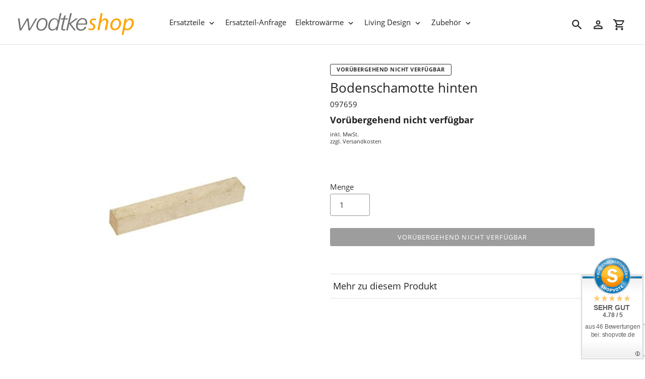

--- FILE ---
content_type: text/html; charset=utf-8
request_url: https://www.shop.wodtke.com/products/bodenschamotte-hinten-3
body_size: 15465
content:
<!DOCTYPE html>
<html class="no-js" lang="de">
  <head>
    <meta charset="utf-8" />
    <meta name="viewport" content="width=device-width,initial-scale=1" />
    <meta name="theme-color" content="#3a3a3a" />
    <link rel="canonical" href="https://www.shop.wodtke.com/products/bodenschamotte-hinten-3" />

    
    <link
      rel="shortcut icon"
      href="//img.versacommerce.io/resize=32x32/canvas=0/++/static-4.versacommerce.de/wodtke-test_versacommerce_de/designs/astor-dev/assets/favicon_vhtfe7.ico?90099"
      type="image/png"
    />
    <title>Bodenschamotte hinten&nbsp;&ndash;&nbsp;wodtke Online-Shop</title>

      <!-- /snippets/social-meta-tags.liquid -->






<meta property="og:site_name" content="wodtke Online-Shop">
<meta property="og:url" content="https://www.shop.wodtke.com/products/bodenschamotte-hinten-3">
<meta property="og:title" content="Bodenschamotte hinten">
<meta property="og:type" content="product">
<meta property="og:description" content="wodtke Online-Shop">

  <meta property="og:price:amount" content="23,92">
  <meta property="og:price:currency" content="EUR">

<meta property="og:image" content="http:Liquid error: To use filter 'resize' leave the shortcut parameter blank">
<meta property="og:image:secure_url" content="https:Liquid error: To use filter 'resize' leave the shortcut parameter blank">


<meta name="twitter:card" content="summary_large_image">
<meta name="twitter:title" content="Bodenschamotte hinten">
<meta name="twitter:description" content="wodtke Online-Shop">


    <link href="//static-1.versacommerce.de/wodtke-test_versacommerce_de/designs/astor-dev/assets/shariff/shariff.complete.css?90099" rel="stylesheet" type="text/css" media="all"/>
    <link href="//static-1.versacommerce.de/wodtke-test_versacommerce_de/designs/astor-dev/assets/theme.css?90099" rel="stylesheet" type="text/css" media="all"/>

    <script src="https://ajax.googleapis.com/ajax/libs/jquery/1.9.1/jquery.min.js"></script>
    <script>
      const theme = {
        strings: {
          addToCart: "In den Einkaufswagen legen",
          soldOut: "Vorübergehend nicht verfügbar",
          unavailable: "Nicht verfügbar",
          regularPrice: "Normaler Preis",
          sale: "Angebot",
          showMore: "Mehr anzeigen",
          showLess: "Weniger anzeigen",
          addressError: "Kann die Adresse nicht finden",
          addressNoResults: "Keine Ergebnisse für diese Adresse",
          addressQueryLimit: "Sie haben die Google- API-Nutzungsgrenze überschritten. Betrachten wir zu einem \u003Ca href=\"https:\/\/developers.google.com\/maps\/premium\/usage-limits\"\u003EPremium-Paket\u003C\/a\u003E zu aktualisieren.",
          authError: "Es gab ein Problem bei Google Maps Konto zu authentifizieren.",
          newWindow: "\u00d6ffnet ein neues Fenster.",
          external: "\u00d6ffnet externe Webseite.",
          newWindowExternal: "\u00d6ffnet externe Webseite in einem neuen Fenster.",
          payAndPickup: "Jetzt bezahlen und abholen",
          estimatedDelivery: "Lieferzeit max.",
        },
        moneyFormat: "{{amount}} \u20ac"
      };
      const shop = {
        served_zipcodes: []
      };

      document.documentElement.className = document.documentElement.className.replace('no-js', 'js');
    </script>

    <!--[if (lte IE 9)]><script src="//static-1.versacommerce.de/wodtke-test_versacommerce_de/designs/astor-dev/assets/match-media.min.js?90099" type="text/javascript"></script><![endif]--><!--[if (gt IE 9)|!(IE)]><!-->
    <script src="//static-3.versacommerce.de/wodtke-test_versacommerce_de/designs/astor-dev/assets/lazysizes.js?90099" async="async"></script>
    <!--<![endif]-->
    <!--[if lte IE 9
      ]><script src="//static-3.versacommerce.de/wodtke-test_versacommerce_de/designs/astor-dev/assets/lazysizes.min.js?90099"></script
    ><![endif]-->

    <!--[if (gt IE 9)|!(IE)]><!-->
    <script src="//static-1.versacommerce.de/wodtke-test_versacommerce_de/designs/astor-dev/assets/vendor.js?90099" defer="defer"></script>
    <!--<![endif]-->
    <!--[if lte IE 9
      ]><script src="//static-1.versacommerce.de/wodtke-test_versacommerce_de/designs/astor-dev/assets/vendor.js?90099"></script
    ><![endif]-->

    <!--[if (gt IE 9)|!(IE)]><!-->
    <script src="//static-4.versacommerce.de/wodtke-test_versacommerce_de/designs/astor-dev/assets/theme.js?90099" defer="defer"></script>
    <!--<![endif]-->
    <!--[if lte IE 9
      ]><script src="//static-4.versacommerce.de/wodtke-test_versacommerce_de/designs/astor-dev/assets/theme.js?90099"></script
    ><![endif]-->

    <script type="text/javascript">
  var Shopify = Shopify || {};
  Shopify.shop = "www.shop.wodtke.com";
  Shopify.locale = "de";
  Shopify.routes = Shopify.routes || {};
  Shopify.routes.root = "/";
  Shopify.designMode = window.self !== window.top;
  Shopify.currency = { active: "EUR", rate: '1.0' };
  Shopify.loadFeatures = function(features) {
    if (Array.isArray(features)) {
      features.forEach(function(feature) {
        console.log('Loading feature:', feature.name, 'version:', feature.version);
        if (typeof feature.onLoad === 'function') {
          feature.onLoad();
        }
      });
    }
  };
</script>
<script type="module">!function(o){(o.Shopify=o.Shopify||{}).modules=!0}(window);</script>
<link rel="stylesheet" href="//www.shop.wodtke.com/assets/shopify-compatibility.css">
<script type="application/json" id="all-sections-schemas">
  [{"name":{"de":"Produktseiten","en":"Produktseiten"},"settings":[{"type":"select","id":"image_size","label":{"de":"Foto-Gr\u00f6\u00dfe","en":"Foto-Gr\u00f6\u00dfe"},"options":[{"value":"small","label":{"de":"Klein","en":"Klein"}},{"value":"medium","label":{"de":"Mittel","en":"Mittel"}},{"value":"large","label":{"de":"Gro\u00df","en":"Gro\u00df"}}],"default":"medium"},{"type":"checkbox","id":"show_quantity_selector","label":{"de":"Quantit\u00e4ts-Auswahl anzeigen","en":"Quantit\u00e4ts-Auswahl anzeigen"},"default":false},{"type":"checkbox","id":"show_variant_labels","label":{"de":"Varianten-Etiketten anzeigen","en":"Varianten-Etiketten anzeigen"},"default":true},{"type":"checkbox","id":"show_sku","label":{"de":"Artikelnummer anzeigen","en":"Artikelnummer anzeigen"},"default":false},{"type":"checkbox","id":"show_vendor","label":{"de":"Lieferanten anzeigen","en":"Lieferanten anzeigen"},"default":false},{"type":"checkbox","id":"show_share_buttons","label":{"de":"Buttons f\u00fcr Social Media anzeigen","en":"Buttons f\u00fcr Social Media anzeigen"},"default":true},{"type":"checkbox","id":"add_single_properties_to_cart","label":{"de":"Feste Attribute im Warenkorb und in der Bestellung anzeigen","en":"Feste Attribute im Warenkorb und in der Bestellung anzeigen"},"default":false},{"type":"checkbox","id":"enable_image_zoom","label":{"de":"Foto-Zoom zulassen","en":"Foto-Zoom zulassen"},"default":true},{"type":"checkbox","id":"show_paypal_button","label":{"de":"PayPal Button auf Produktseite anzeigen","en":"PayPal Button auf Produktseite anzeigen"},"default":false},{"type":"checkbox","id":"show_just_thumbnails_from_variant","label":{"de":"Nur Bilder aus der Variante anzeigen","en":"Nur Bilder aus der Variante anzeigen"},"default":true},{"type":"checkbox","id":"show_shipping_and_delivery_times","label":{"de":"Lieferung \u0026 Versand anzeigen","en":"Lieferung \u0026 Versand anzeigen"},"default":false},{"type":"header","content":{"de":"Lieferzeit","en":"Lieferzeit"}},{"type":"checkbox","id":"show_shipping_time_info","label":{"de":"Informationen zur Lieferzeit anzeigen (der Text wird unten auf der Produktseite platziert - es wird ein Sternchen neben der Lieferzeit des Produkts gesetzt)","en":"Informationen zur Lieferzeit anzeigen (der Text wird unten auf der Produktseite platziert - es wird ein Sternchen neben der Lieferzeit des Produkts gesetzt)"},"default":false},{"type":"text","id":"shipping_details_title","label":{"de":"\u00dcberschrift","en":"\u00dcberschrift"},"info":{"de":"Beispiel\u00fcberschrift: Lieferzeit","en":"Beispiel\u00fcberschrift: Lieferzeit"}},{"type":"richtext","id":"shipping_details_description","label":{"de":"Text","en":"Text"},"info":{"de":"Beispieltext(* einschlie\u00dfen): \u003Cp\u003E* gilt fu\u0308r Lieferungen innerhalb Deutschlands, Lieferzeiten fu\u0308r andere L\u00e4nder entnehmen Sie bitte der Schaltfl\u00e4che mit den Versandinformationen\u003C/p\u003E","en":"Beispieltext(* einschlie\u00dfen): \u003Cp\u003E* gilt fu\u0308r Lieferungen innerhalb Deutschlands, Lieferzeiten fu\u0308r andere L\u00e4nder entnehmen Sie bitte der Schaltfl\u00e4che mit den Versandinformationen\u003C/p\u003E"}},{"type":"header","content":{"de":"Details zum reduzierten Preis","en":"Details zum reduzierten Preis"}},{"type":"text","id":"streichpreis_info","label":{"de":"Streichpreis (UVP) info anzeigen wenn gesetzt","en":"Streichpreis (UVP) info anzeigen wenn gesetzt"}},{"type":"text","id":"extracost_info","label":{"de":"Extrakosten info anzeigen wenn gesetzt","en":"Extrakosten info anzeigen wenn gesetzt"}}]}]
</script>
<link rel="stylesheet" href="//static-4.versacommerce.de/wodtke-test_versacommerce_de/designs/astor-dev/compiled_assets/styles.css">
<script type="text/javascript" id="__st">
  var __st={"pageurl":"www.shop.wodtke.com/products/bodenschamotte-hinten-3"};
</script>

    <script src="//static-2.versacommerce.de/wodtke-test_versacommerce_de/designs/astor-dev/assets/jquery.touchSwipe.min.js?90099" type="text/javascript"></script>
    <script src="//static-3.versacommerce.de/wodtke-test_versacommerce_de/designs/astor-dev/assets/shariff/shariff.min.js?90099" type="text/javascript"></script>

    <!-- START custom-css -->
    <style type="text/css" media="screen">
      .btn--secondary:not([disabled]):hover,.astor-form-buttons .btn.js-toggle-reservation-btn:not([disabled]):hover,.btn--secondary:focus,.astor-form-buttons .btn.js-toggle-reservation-btn:focus {
    color: #ffa500; border-color: #ffa500;
    </style>
    <!-- END custom-css -->

    <!-- START custom-html -->
    
    <!-- END custom-html -->
  <script src="https://www.google.com/recaptcha/api.js?render=6LdZXe0rAAAAAGjt5x1aNqyG_0jxGlhk5jdjLKE_"></script>

<script>
  window.onload = function() {
    grecaptcha.ready(function() {
      var inputs = document.querySelectorAll('input[name="g-recaptcha-response"]');
      var active_recapcha_actions = ["registration", "contact", "newsletter", "gdpr_email"]

      inputs.forEach(function(input) {
        var action = input.getAttribute('data-action');
        if (active_recapcha_actions.includes(action)) {
          grecaptcha.execute('6LdZXe0rAAAAAGjt5x1aNqyG_0jxGlhk5jdjLKE_', {action: action}).then(function(token) {
              input.value = token;
          });
        }
      });
    });
  }
</script>
<!-- Google tag (gtag.js) -->
<script async src="https://www.googletagmanager.com/gtag/js?id=395653909"></script>
<script>
  window.dataLayer = window.dataLayer || [];
  function gtag(){dataLayer.push(arguments);}
  gtag('js', new Date());

  gtag('config', '395653909');
  

  
   
   
     
     
     

        gtag('event', 'view_item', {
            "currency": 'EUR',
            
              'value': '23.92',
            
            "items": [
              
            ]
        });

        document.addEventListener('DOMContentLoaded', function() {
          let addToCartForm = document.querySelector('form[action$="/cart/add"]');
          addToCartForm.addEventListener("submit", (event) => {
            //console.log("addtocart event triggered");
            gtag('event', 'add_to_cart', {
              "currency": 'EUR',
              
                'value': '23.92',
                
                "items": [
                  
                ]
            });
          });
        });
     
    
  
</script>
<script>
  document.addEventListener("DOMContentLoaded", function() {
    try {
      if (window !== window.parent) {
        var hasContentForIndex = "product" == "index";
        var hasContentForPage = "product" == "page";
        var hasContentForProduct = "product" == "product";

        var hasContentForNotFoundTemplate = "product" == "404";
        var hasContentForArticle = "product" == "article";
        var hasContentForBlog = "product" == "blog";
        var hasContentForCart = "product" == "cart";
        var hasContentForCollection = "product" == "collection";
        var hasContentForAccount = "product" == "account";
        var hasContentForActivateAccount = "product" == "activate-account";
        var hasContentForAddresses = "product" == "addresses";
        var hasContentForLogin = "product" == "login";
        var hasContentForOrder = "product" == "order";
        var hasContentForRegister = "product" == "register";
        var hasContentForResetPassword = "product" == "reset-password";
        var hasContentForOrder = "product" == "order";
        var hasContentForListCollections = "product" == "list-collections";
        var hasContentForSearch = "product" == "search";
        
        var templateSuffix = ""
        var templateName = "product";

        var sectionIds = [];
        var sections = document.getElementsByClassName("shopify-section");

        for (i = 0; i < sections.length; i++) {
            var section = sections[i];
            var sectionId = section.getAttribute("data-section-file-name");
          
            var hasSubstringClass = false;
            var classNames = section.className.split(' ');
   
            for (var t = 0; t < classNames.length; t++) {
              if (classNames[t].includes('shopify-section-group')) {
                hasSubstringClass = true;
                break;
              }
            }

            if (!sectionId) {
              sectionId = section.getAttribute("data-section-id");
            }

            if (sectionId && (hasSubstringClass == false)) {
                sectionIds.push(sectionId);
            }
        }

        var uniqueSectionIds = sectionIds.filter(function(sectionId, index, self) {
            return index == self.indexOf(sectionId);
        });
				console.log(uniqueSectionIds);

        window.VERSACOMMERCE_SECTIONS = {staticSections: uniqueSectionIds, hasContentForIndex: hasContentForIndex, hasContentForPage: hasContentForPage, hasContentForProduct: hasContentForProduct,
          hasContentForNotFoundTemplate: hasContentForNotFoundTemplate, hasContentForArticle: hasContentForArticle, hasContentForBlog: hasContentForBlog, hasContentForCart: hasContentForCart,
          hasContentForCollection: hasContentForCollection, hasContentForAccount: hasContentForAccount, hasContentForActivateAccount: hasContentForActivateAccount, hasContentForAddresses: hasContentForAddresses,
          hasContentForLogin: hasContentForLogin, hasContentForOrder: hasContentForOrder, hasContentForRegister: hasContentForRegister, hasContentForResetPassword: hasContentForResetPassword,
          hasContentForOrder: hasContentForOrder, hasContentForListCollections: hasContentForListCollections, hasContentForSearch: hasContentForSearch, 
          templateSuffix: templateSuffix, templateName: templateName
        };
        window.VERSACOMMERCE_SECTION_URLS = {
            "Home": "wodtke-test.versacommerce.de",
            "Produkt": "wodtke-test.versacommerce.de/products/raumteiler-jardiniere-weiss-000311",
            "Produktgruppe": "wodtke-test.versacommerce.de/collections/aktion",
            "Warenkorb": "wodtke-test.versacommerce.de/cart"
        };

        if (window.console) {
            console.debug("uniqueSectionIds: " + uniqueSectionIds);
            console.debug("hasContentForIndex: " + hasContentForIndex);
            console.debug("hasContentForPage: " + hasContentForPage);
        }
          window.parent.postMessage({cmd: "filter-sections", args: window.VERSACOMMERCE_SECTIONS}, "*");
          window.parent.postMessage({cmd: "create-urls", args: window.VERSACOMMERCE_SECTION_URLS}, "*");
      }

    }
    catch(error) {}
  });
</script></head>

  <body
    class="template-product"
  >
     

    <a class="in-page-link visually-hidden skip-link" href="#MainContent">Direkt zum Inhalt</a>

    <div
      id="SearchDrawer"
      class="m-search drawer drawer--top"
      role="dialog"
      aria-modal="true"
      aria-label="Suchen"
    >
      <div class="m-search__table">
        <div class="m-search__table-cell m-search__form-wrapper">
          <form
            class="search m-search__form"
            action="/search"
            method="get"
            role="search"
          >
            <input
              class="search__input m-search__input"
              type="search"
              name="q"
              value=""
              placeholder="Suchen"
              aria-label="Suchen"
            />
            <button
              class="m-search__submit search__submit btn--link"
              type="submit"
            >
              <svg aria-hidden="true" focusable="false" role="presentation" class="m-icon m-icon--search" viewBox="0 0 24 24"><path d="m9.5 3c3.59 0 6.5 2.91 6.5 6.5 0 1.61-.59 3.09-1.56 4.23l.27.27h.79l5 5-1.5 1.5-5-5v-.79l-.27-.27c-1.14.97-2.62 1.56-4.23 1.56-3.59 0-6.5-2.91-6.5-6.5s2.91-6.5 6.5-6.5m0 2c-2.5 0-4.5 2-4.5 4.5s2 4.5 4.5 4.5 4.5-2 4.5-4.5-2-4.5-4.5-4.5z"/></svg>

              <span class="m-icon__fallback-text">Suchen</span>
            </button>
          </form>
        </div>
        <div class="m-search__table-cell text-right">
          <button
            type="button"
            class="btn--link m-search__close js-drawer-close"
          >
            <svg aria-hidden="true" focusable="false" role="presentation" class="m-icon m-icon--close" viewBox="0 0 24 24"><path d="M19,6.41L17.59,5L12,10.59L6.41,5L5,6.41L10.59,12L5,17.59L6.41,19L12,13.41L17.59,19L19,17.59L13.41,12L19,6.41Z" /></svg>

            <span class="m-icon__fallback-text">Schließen (esc)</span>
          </button>
        </div>
      </div>
    </div>

    <div id='shopify-section-header' class='shopify-section ' data-section-id='header' data-section-file-name='header' data-theme-editor-section='{&quot;id&quot;:&quot;header&quot;,&quot;type&quot;:&quot;TODO&quot;,&quot;hidden&quot;:false}'><header class="astor-header" data-section-id="header" data-section-type="header-section" role="banner">


<script>
	$(document).ready(function(){
	  $(".x-close-button").click(function() {
	    $(".astor-header-announcement").fadeOut("slow");
	  });
	});
</script>

	<div class="astor-header__inner">
		<div class="astor-header__bar">
			<h1 class="astor-header__brand h2">
				
				
				
				

				
					<a href="/">
						
							<img src="//img.versacommerce.io/resize=x250/canvas=0/++/static-1.versacommerce.de//wodtke-test_versacommerce_de/designs/astor-dev/assets/logo_flefou.png" srcset="//img.versacommerce.io/resize=x250/canvas=0/++/static-1.versacommerce.de//wodtke-test_versacommerce_de/designs/astor-dev/assets/logo_flefou.png 1x, //img.versacommerce.io/resize=x500/canvas=0/++/static-1.versacommerce.de//wodtke-test_versacommerce_de/designs/astor-dev/assets/logo_flefou.png 2x" alt="wodtke Online-Shop" style="max-width: 250px;">
							
						
					</a>
				
			</h1>

			<nav class="astor-nav" id="AccessibleNav" role="navigation">
				<ul class="site-nav list--inline " id="SiteNav">
  

    
      <li class="flex site-nav--has-dropdown ">
        <ul>
          <li class="site-nav__dropdown-toggler ">
            <a href="/collections/alle-wodtke-ersatzteile" class="site-nav__link site-nav__link--main">
              <span class="site-nav__label">Ersatzteile</span><svg aria-hidden="true" focusable="false" role="presentation" class="m-icon m-icon--chevron-down" viewBox="0 0 24 24"><path d="M7.41,8.58L12,13.17L16.59,8.58L18,10L12,16L6,10L7.41,8.58Z" /></svg>

            </a>
            <div class="site-nav__dropdown" id="SiteNavLabel-ersatzteile">
              
                <ul class="site-nav list--inline " id="SiteThreeLevelNav-ersatzteile">
                  
                    
                      <li class="flex site-nav--has-dropdown ">
                          <ul>
                            <li class="site-nav__dropdown-toggler">
                              <a href="/collections/kaminofen-ersatzteile"class="site-nav__link site-nav__link--main site-nav__link--button" aria-haspopup="true" aria-expanded="false" aria-controls="SiteThreeLevelNavLabel-ersatzteile-kaminofen-ersatzteile">
                                <span class="site-nav__label">Kaminofen-Ersatzteile</span></span><svg aria-hidden="true" focusable="false" role="presentation" class="m-icon m-icon--chevron-down" viewBox="0 0 24 24"><path d="M7.41,8.58L12,13.17L16.59,8.58L18,10L12,16L6,10L7.41,8.58Z" /></svg>

                              </a>

                              <div class="site-nav__dropdown site-nav__dropdown--three-level" id="SiteThreeLevelNavLabel-ersatzteile-kaminofen-ersatzteile">
                                
                                  <ul>
                                    
                                      <li>
                                        <a href="/collections/wodtke-kaminofen-ersatzteile" class="site-nav__link site-nav__child-link" data-active-child-link="">
                                          <span class="site-nav__label">Aktuell im Programm</span>
                                        </a>
                                      </li>
                                    
                                      <li>
                                        <a href="/collections/wodtke-kaminofen-ersatzteile-nicht-mehr-im-programm" class="site-nav__link site-nav__child-link site-nav__link--last" data-active-child-link="">
                                          <span class="site-nav__label">Nicht mehr im Programm</span>
                                        </a>
                                      </li>
                                    
                                  </ul>
                                
                              </div>
                            </li>
                          </ul>
                        </li>
                      
                    
                      <li class="flex site-nav--has-dropdown ">
                          <ul>
                            <li class="site-nav__dropdown-toggler">
                              <a href="/collections/pelletofen-ersatzteile"class="site-nav__link site-nav__link--main site-nav__link--button" aria-haspopup="true" aria-expanded="false" aria-controls="SiteThreeLevelNavLabel-ersatzteile-pelletofen-ersatzteile">
                                <span class="site-nav__label">Pelletofen-Ersatzteile</span></span><svg aria-hidden="true" focusable="false" role="presentation" class="m-icon m-icon--chevron-down" viewBox="0 0 24 24"><path d="M7.41,8.58L12,13.17L16.59,8.58L18,10L12,16L6,10L7.41,8.58Z" /></svg>

                              </a>

                              <div class="site-nav__dropdown site-nav__dropdown--three-level" id="SiteThreeLevelNavLabel-ersatzteile-pelletofen-ersatzteile">
                                
                                  <ul>
                                    
                                      <li>
                                        <a href="/collections/wodtke-pelletofen-ersatzteile" class="site-nav__link site-nav__child-link" data-active-child-link="">
                                          <span class="site-nav__label">Aktuell im Programm</span>
                                        </a>
                                      </li>
                                    
                                      <li>
                                        <a href="/collections/wodtke-pelletofen-ersatzteile-nicht-mehr-im-programm" class="site-nav__link site-nav__child-link site-nav__link--last" data-active-child-link="">
                                          <span class="site-nav__label">Nicht mehr im Programm</span>
                                        </a>
                                      </li>
                                    
                                  </ul>
                                
                              </div>
                            </li>
                          </ul>
                        </li>
                      
                    
                      
                        <li>
                          <a href="/collections/wodtke-kamin-heizeinsatz-ersatzteile" class="site-nav__link site-nav__child-link site-nav__link--last" data-active-child-link="">
                            <span class="site-nav__label">Kamin-Heizeinsatz-Ersatzteile</span>
                          </a>
                        </li>
                      
                    
                  
                </ul>

              
            </div>
          </li>
        </ul>
      </li>
    
  

    
      <li >
        <a href="/pages/ersatzteil-anfrage" class="site-nav__link site-nav__link--main">
          <span class="site-nav__label">Ersatzteil-Anfrage</span>
        </a>
      </li>
    
  

    
      <li class="flex site-nav--has-dropdown ">
        <ul>
          <li class="site-nav__dropdown-toggler ">
            <a href="/pages/wodtke-elektrowaerme" class="site-nav__link site-nav__link--main">
              <span class="site-nav__label">Elektrowärme</span><svg aria-hidden="true" focusable="false" role="presentation" class="m-icon m-icon--chevron-down" viewBox="0 0 24 24"><path d="M7.41,8.58L12,13.17L16.59,8.58L18,10L12,16L6,10L7.41,8.58Z" /></svg>

            </a>
            <div class="site-nav__dropdown" id="SiteNavLabel-elektrowaerme">
              
                <ul>
                  
                    <li>
                      <a href="/collections/feel-the-flame-elektrokamine" class="site-nav__link site-nav__child-link" data-active-child-link="">
                        <span class="site-nav__label">feel the flame</span>
                      </a>
                    </li>
                  
                    <li>
                      <a href="/collections/feel-warm-infrarot-strahlungsheizungen" class="site-nav__link site-nav__child-link" data-active-child-link="">
                        <span class="site-nav__label">feel warm</span>
                      </a>
                    </li>
                  
                    <li>
                      <a href="/collections/feel-warm-pure-classic-infrarot-strahlungsheizungen" class="site-nav__link site-nav__child-link" data-active-child-link="">
                        <span class="site-nav__label">feel warm pure classic</span>
                      </a>
                    </li>
                  
                    <li>
                      <a href="/collections/warming-comfort-wandkonvektoren" class="site-nav__link site-nav__child-link" data-active-child-link="">
                        <span class="site-nav__label">warming comfort</span>
                      </a>
                    </li>
                  
                    <li>
                      <a href="/collections/regelungstechnik-und-zubehoer" class="site-nav__link site-nav__child-link site-nav__link--last" data-active-child-link="">
                        <span class="site-nav__label">Regelungstechnik/Zubehör</span>
                      </a>
                    </li>
                  
                </ul>
              
            </div>
          </li>
        </ul>
      </li>
    
  

    
      <li class="flex site-nav--has-dropdown ">
        <ul>
          <li class="site-nav__dropdown-toggler ">
            <a href="/collections/living-design" class="site-nav__link site-nav__link--main">
              <span class="site-nav__label">Living Design</span><svg aria-hidden="true" focusable="false" role="presentation" class="m-icon m-icon--chevron-down" viewBox="0 0 24 24"><path d="M7.41,8.58L12,13.17L16.59,8.58L18,10L12,16L6,10L7.41,8.58Z" /></svg>

            </a>
            <div class="site-nav__dropdown" id="SiteNavLabel-living-design">
              
                <ul>
                  
                    <li>
                      <a href="/collections/deko-objekte" class="site-nav__link site-nav__child-link" data-active-child-link="">
                        <span class="site-nav__label">Deko-Objekte</span>
                      </a>
                    </li>
                  
                    <li>
                      <a href="/collections/outdoor-feuer-skulpturen" class="site-nav__link site-nav__child-link site-nav__link--last" data-active-child-link="">
                        <span class="site-nav__label">Outdoor Feuer-Skulpturen</span>
                      </a>
                    </li>
                  
                </ul>
              
            </div>
          </li>
        </ul>
      </li>
    
  

    
      <li class="flex site-nav--has-dropdown ">
        <ul>
          <li class="site-nav__dropdown-toggler ">
            <a href="/collections/zubehoer" class="site-nav__link site-nav__link--main">
              <span class="site-nav__label">Zubehör</span><svg aria-hidden="true" focusable="false" role="presentation" class="m-icon m-icon--chevron-down" viewBox="0 0 24 24"><path d="M7.41,8.58L12,13.17L16.59,8.58L18,10L12,16L6,10L7.41,8.58Z" /></svg>

            </a>
            <div class="site-nav__dropdown" id="SiteNavLabel-zubehoer">
              
                <ul>
                  
                    <li>
                      <a href="/collections/rund-ums-feuer" class="site-nav__link site-nav__child-link" data-active-child-link="">
                        <span class="site-nav__label">Rund ums Feuer</span>
                      </a>
                    </li>
                  
                    <li>
                      <a href="/collections/service-artikel" class="site-nav__link site-nav__child-link site-nav__link--last" data-active-child-link="">
                        <span class="site-nav__label">Service-Artikel</span>
                      </a>
                    </li>
                  
                </ul>
              
            </div>
          </li>
        </ul>
      </li>
    
  
</ul>

			</nav>

			<div class="astor-header-actions">
				<button type="button" class="astor-header-actions__item js-drawer-open-top">
					<svg aria-hidden="true" focusable="false" role="presentation" class="m-icon m-icon--search" viewBox="0 0 24 24"><path d="m9.5 3c3.59 0 6.5 2.91 6.5 6.5 0 1.61-.59 3.09-1.56 4.23l.27.27h.79l5 5-1.5 1.5-5-5v-.79l-.27-.27c-1.14.97-2.62 1.56-4.23 1.56-3.59 0-6.5-2.91-6.5-6.5s2.91-6.5 6.5-6.5m0 2c-2.5 0-4.5 2-4.5 4.5s2 4.5 4.5 4.5 4.5-2 4.5-4.5-2-4.5-4.5-4.5z"/></svg>

					<span class="m-icon__fallback-text">Suchen</span>
				</button>

				
					
						<a href="/account/login" class="astor-header-actions__item astor-header__account">
							<svg aria-hidden="true" focusable="false" role="presentation" class="m-icon m-icon--login" viewBox="0 0 24 24"><path d="M12,4C14.21,4 16,5.79 16,8C16,10.21 14.21,12 12,12C9.79,12 8,10.21 8,8C8,5.79 9.79,4 12,4M12,6C10.9,6 10,6.9 10,8C10,9.1 10.9,10 12,10C13.1,10 14,9.1 14,8C14,6.9 13.1,6 12,6M12,13C14.67,13 20,14.33 20,17V20H4V17C4,14.33 9.33,13 12,13M12,14.9C9.03,14.9 5.9,16.36 5.9,17V18.1H18.1V17C18.1,16.36 14.97,14.9 12,14.9Z" /></svg>

							<span class="m-icon__fallback-text">Einloggen</span>
						</a>
					
				

				<a href="/cart" class="astor-header-actions__item astor-header__cart">
					<svg aria-hidden="true" focusable="false" role="presentation" class="m-icon m-icon--cart" viewBox="0 0 24 24"><path d="M17,18C18.1,18 19,18.9 19,20C19,21.1 18.1,22 17,22C15.89,22 15,21.1 15,20C15,18.89 15.89,18 17,18M1,2H4.27L5.21,4H20C20.55,4 21,4.45 21,5C21,5.17 20.95,5.34 20.88,5.5L17.3,11.97C16.96,12.58 16.3,13 15.55,13H8.1L7.2,14.63L7.17,14.75C7.17,14.89 7.28,15 7.42,15H19V17H7C5.89,17 5,16.1 5,15C5,14.65 5.09,14.32 5.24,14.04L6.6,11.59L3,4H1V2M7,18C8.1,18 9,18.9 9,20C9,21.1 8.1,22 7,22C5.89,22 5,21.1 5,20C5,18.89 5.89,18 7,18M16,11L18.78,6H6.14L8.5,11H16Z" /></svg>

					<span class="m-icon__fallback-text">Einkaufswagen</span>
					
				</a>

				

				
					<button type="button" class="astor-header-actions__item astor-header-actions__item--menu astor-header__menu js-mobile-nav-toggle mobile-nav--open" aria-controls="navigation"  aria-expanded="false" aria-label="Menü">
						<svg aria-hidden="true" focusable="false" role="presentation" class="m-icon m-icon--menu" viewBox="0 0 24 24"><path d="M3,6H21V8H3V6M3,11H21V13H3V11M3,16H21V18H3V16Z" /></svg>

						<svg aria-hidden="true" focusable="false" role="presentation" class="m-icon m-icon--close" viewBox="0 0 24 24"><path d="M19,6.41L17.59,5L12,10.59L6.41,5L5,6.41L10.59,12L5,17.59L6.41,19L12,13.41L17.59,19L19,17.59L13.41,12L19,6.41Z" /></svg>

					</button>
				
			</div>
		</div>

		<nav class="mobile-nav-wrapper medium-up--hide" role="navigation">
			<ul id="MobileNav" class="mobile-nav">
				<li class="mobile-nav__item border-bottom">
						
							
							<button type="button" class="btn--link js-toggle-submenu mobile-nav__link" data-target="ersatzteile-1" data-level="1" aria-expanded="false">
								<span class="mobile-nav__label">Ersatzteile</span>
								<div class="mobile-nav__icon">
									<svg aria-hidden="true" focusable="false" role="presentation" class="m-icon m-icon--chevron-right" viewBox="0 0 24 24"><path d="M8.59,16.58L13.17,12L8.59,7.41L10,6L16,12L10,18L8.59,16.58Z" /></svg>

								</div>
							</button>
							<ul class="mobile-nav__dropdown" data-parent="ersatzteile-1" data-level="2">
								<li class="visually-hidden" tabindex="-1" data-menu-title="2">Ersatzteile Menü</li>
								<li class="mobile-nav__item border-bottom">
									<div class="mobile-nav__table">
										<div class="mobile-nav__table-cell">
											<button class="btn--link js-toggle-submenu mobile-nav__return-btn" type="button" aria-expanded="true" aria-label="Ersatzteile">
												<svg aria-hidden="true" focusable="false" role="presentation" class="m-icon m-icon--chevron-left" viewBox="0 0 24 24"><path d="M15.41,16.58L10.83,12L15.41,7.41L14,6L8,12L14,18L15.41,16.58Z" /></svg>

											</button>
										</div>
										<span class="mobile-nav__sublist-link mobile-nav__sublist-header mobile-nav__sublist-header--main-nav-parent">
											<span class="mobile-nav__label">Ersatzteile</span>
										</span>
									</div>
								</li>

								
									<li class="mobile-nav__item border-bottom">
										
											
											<button type="button" class="btn--link js-toggle-submenu mobile-nav__link mobile-nav__sublist-link" data-target="kaminofen-ersatzteile-1-1" aria-expanded="false">
												<span class="mobile-nav__label">Kaminofen-Ersatzteile</span>
												<div class="mobile-nav__icon">
													<svg aria-hidden="true" focusable="false" role="presentation" class="m-icon m-icon--chevron-right" viewBox="0 0 24 24"><path d="M8.59,16.58L13.17,12L8.59,7.41L10,6L16,12L10,18L8.59,16.58Z" /></svg>

												</div>
											</button>
											<ul class="mobile-nav__dropdown" data-parent="kaminofen-ersatzteile-1-1" data-level="3">
												<li class="visually-hidden" tabindex="-1" data-menu-title="3">Kaminofen-Ersatzteile Menü</li>
												<li class="mobile-nav__item border-bottom">
													<div class="mobile-nav__table">
														<div class="mobile-nav__table-cell mobile-nav__return">
															<button type="button" class="btn--link js-toggle-submenu mobile-nav__return-btn" data-target="ersatzteile-1" aria-expanded="true" aria-label="Kaminofen-Ersatzteile">
																<svg aria-hidden="true" focusable="false" role="presentation" class="m-icon m-icon--chevron-left" viewBox="0 0 24 24"><path d="M15.41,16.58L10.83,12L15.41,7.41L14,6L8,12L14,18L15.41,16.58Z" /></svg>

															</button>
														</div>
														<a href="/collections/kaminofen-ersatzteile" class="mobile-nav__sublist-link mobile-nav__sublist-header">
															<span class="mobile-nav__label">Kaminofen-Ersatzteile</span>
														</a>
													</div>
												</li>
												
													<li class="mobile-nav__item border-bottom">
														<a href="/collections/wodtke-kaminofen-ersatzteile" class="mobile-nav__sublist-link">
															<span class="mobile-nav__label">Aktuell im Programm</span>
														</a>
													</li>
												
													<li class="mobile-nav__item">
														<a href="/collections/wodtke-kaminofen-ersatzteile-nicht-mehr-im-programm" class="mobile-nav__sublist-link">
															<span class="mobile-nav__label">Nicht mehr im Programm</span>
														</a>
													</li>
												
											</ul>
										
									</li>
								
									<li class="mobile-nav__item border-bottom">
										
											
											<button type="button" class="btn--link js-toggle-submenu mobile-nav__link mobile-nav__sublist-link" data-target="pelletofen-ersatzteile-1-2" aria-expanded="false">
												<span class="mobile-nav__label">Pelletofen-Ersatzteile</span>
												<div class="mobile-nav__icon">
													<svg aria-hidden="true" focusable="false" role="presentation" class="m-icon m-icon--chevron-right" viewBox="0 0 24 24"><path d="M8.59,16.58L13.17,12L8.59,7.41L10,6L16,12L10,18L8.59,16.58Z" /></svg>

												</div>
											</button>
											<ul class="mobile-nav__dropdown" data-parent="pelletofen-ersatzteile-1-2" data-level="3">
												<li class="visually-hidden" tabindex="-1" data-menu-title="3">Pelletofen-Ersatzteile Menü</li>
												<li class="mobile-nav__item border-bottom">
													<div class="mobile-nav__table">
														<div class="mobile-nav__table-cell mobile-nav__return">
															<button type="button" class="btn--link js-toggle-submenu mobile-nav__return-btn" data-target="ersatzteile-1" aria-expanded="true" aria-label="Pelletofen-Ersatzteile">
																<svg aria-hidden="true" focusable="false" role="presentation" class="m-icon m-icon--chevron-left" viewBox="0 0 24 24"><path d="M15.41,16.58L10.83,12L15.41,7.41L14,6L8,12L14,18L15.41,16.58Z" /></svg>

															</button>
														</div>
														<a href="/collections/pelletofen-ersatzteile" class="mobile-nav__sublist-link mobile-nav__sublist-header">
															<span class="mobile-nav__label">Pelletofen-Ersatzteile</span>
														</a>
													</div>
												</li>
												
													<li class="mobile-nav__item border-bottom">
														<a href="/collections/wodtke-pelletofen-ersatzteile" class="mobile-nav__sublist-link">
															<span class="mobile-nav__label">Aktuell im Programm</span>
														</a>
													</li>
												
													<li class="mobile-nav__item">
														<a href="/collections/wodtke-pelletofen-ersatzteile-nicht-mehr-im-programm" class="mobile-nav__sublist-link">
															<span class="mobile-nav__label">Nicht mehr im Programm</span>
														</a>
													</li>
												
											</ul>
										
									</li>
								
									<li class="mobile-nav__item">
										
											<a href="/collections/wodtke-kamin-heizeinsatz-ersatzteile" class="mobile-nav__sublist-link">
												<span class="mobile-nav__label">Kamin-Heizeinsatz-Ersatzteile</span>
											</a>
										
									</li>
								
							</ul>
						
					</li>
				<li class="mobile-nav__item border-bottom">
						
							<a href="/pages/ersatzteil-anfrage" class="mobile-nav__link">
								<span class="mobile-nav__label">Ersatzteil-Anfrage</span>
							</a>
						
					</li>
				<li class="mobile-nav__item border-bottom">
						
							
							<button type="button" class="btn--link js-toggle-submenu mobile-nav__link" data-target="elektrowaerme-3" data-level="1" aria-expanded="false">
								<span class="mobile-nav__label">Elektrowärme</span>
								<div class="mobile-nav__icon">
									<svg aria-hidden="true" focusable="false" role="presentation" class="m-icon m-icon--chevron-right" viewBox="0 0 24 24"><path d="M8.59,16.58L13.17,12L8.59,7.41L10,6L16,12L10,18L8.59,16.58Z" /></svg>

								</div>
							</button>
							<ul class="mobile-nav__dropdown" data-parent="elektrowaerme-3" data-level="2">
								<li class="visually-hidden" tabindex="-1" data-menu-title="2">Elektrowärme Menü</li>
								<li class="mobile-nav__item border-bottom">
									<div class="mobile-nav__table">
										<div class="mobile-nav__table-cell">
											<button class="btn--link js-toggle-submenu mobile-nav__return-btn" type="button" aria-expanded="true" aria-label="Elektrowärme">
												<svg aria-hidden="true" focusable="false" role="presentation" class="m-icon m-icon--chevron-left" viewBox="0 0 24 24"><path d="M15.41,16.58L10.83,12L15.41,7.41L14,6L8,12L14,18L15.41,16.58Z" /></svg>

											</button>
										</div>
										<span class="mobile-nav__sublist-link mobile-nav__sublist-header mobile-nav__sublist-header--main-nav-parent">
											<span class="mobile-nav__label">Elektrowärme</span>
										</span>
									</div>
								</li>

								
									<li class="mobile-nav__item border-bottom">
										
											<a href="/collections/feel-the-flame-elektrokamine" class="mobile-nav__sublist-link">
												<span class="mobile-nav__label">feel the flame</span>
											</a>
										
									</li>
								
									<li class="mobile-nav__item border-bottom">
										
											<a href="/collections/feel-warm-infrarot-strahlungsheizungen" class="mobile-nav__sublist-link">
												<span class="mobile-nav__label">feel warm</span>
											</a>
										
									</li>
								
									<li class="mobile-nav__item border-bottom">
										
											<a href="/collections/feel-warm-pure-classic-infrarot-strahlungsheizungen" class="mobile-nav__sublist-link">
												<span class="mobile-nav__label">feel warm pure classic</span>
											</a>
										
									</li>
								
									<li class="mobile-nav__item border-bottom">
										
											<a href="/collections/warming-comfort-wandkonvektoren" class="mobile-nav__sublist-link">
												<span class="mobile-nav__label">warming comfort</span>
											</a>
										
									</li>
								
									<li class="mobile-nav__item">
										
											<a href="/collections/regelungstechnik-und-zubehoer" class="mobile-nav__sublist-link">
												<span class="mobile-nav__label">Regelungstechnik/Zubehör</span>
											</a>
										
									</li>
								
							</ul>
						
					</li>
				<li class="mobile-nav__item border-bottom">
						
							
							<button type="button" class="btn--link js-toggle-submenu mobile-nav__link" data-target="living-design-4" data-level="1" aria-expanded="false">
								<span class="mobile-nav__label">Living Design</span>
								<div class="mobile-nav__icon">
									<svg aria-hidden="true" focusable="false" role="presentation" class="m-icon m-icon--chevron-right" viewBox="0 0 24 24"><path d="M8.59,16.58L13.17,12L8.59,7.41L10,6L16,12L10,18L8.59,16.58Z" /></svg>

								</div>
							</button>
							<ul class="mobile-nav__dropdown" data-parent="living-design-4" data-level="2">
								<li class="visually-hidden" tabindex="-1" data-menu-title="2">Living Design Menü</li>
								<li class="mobile-nav__item border-bottom">
									<div class="mobile-nav__table">
										<div class="mobile-nav__table-cell">
											<button class="btn--link js-toggle-submenu mobile-nav__return-btn" type="button" aria-expanded="true" aria-label="Living Design">
												<svg aria-hidden="true" focusable="false" role="presentation" class="m-icon m-icon--chevron-left" viewBox="0 0 24 24"><path d="M15.41,16.58L10.83,12L15.41,7.41L14,6L8,12L14,18L15.41,16.58Z" /></svg>

											</button>
										</div>
										<span class="mobile-nav__sublist-link mobile-nav__sublist-header mobile-nav__sublist-header--main-nav-parent">
											<span class="mobile-nav__label">Living Design</span>
										</span>
									</div>
								</li>

								
									<li class="mobile-nav__item border-bottom">
										
											<a href="/collections/deko-objekte" class="mobile-nav__sublist-link">
												<span class="mobile-nav__label">Deko-Objekte</span>
											</a>
										
									</li>
								
									<li class="mobile-nav__item">
										
											<a href="/collections/outdoor-feuer-skulpturen" class="mobile-nav__sublist-link">
												<span class="mobile-nav__label">Outdoor Feuer-Skulpturen</span>
											</a>
										
									</li>
								
							</ul>
						
					</li>
				<li class="mobile-nav__item">
						
							
							<button type="button" class="btn--link js-toggle-submenu mobile-nav__link" data-target="zubehoer-5" data-level="1" aria-expanded="false">
								<span class="mobile-nav__label">Zubehör</span>
								<div class="mobile-nav__icon">
									<svg aria-hidden="true" focusable="false" role="presentation" class="m-icon m-icon--chevron-right" viewBox="0 0 24 24"><path d="M8.59,16.58L13.17,12L8.59,7.41L10,6L16,12L10,18L8.59,16.58Z" /></svg>

								</div>
							</button>
							<ul class="mobile-nav__dropdown" data-parent="zubehoer-5" data-level="2">
								<li class="visually-hidden" tabindex="-1" data-menu-title="2">Zubehör Menü</li>
								<li class="mobile-nav__item border-bottom">
									<div class="mobile-nav__table">
										<div class="mobile-nav__table-cell">
											<button class="btn--link js-toggle-submenu mobile-nav__return-btn" type="button" aria-expanded="true" aria-label="Zubehör">
												<svg aria-hidden="true" focusable="false" role="presentation" class="m-icon m-icon--chevron-left" viewBox="0 0 24 24"><path d="M15.41,16.58L10.83,12L15.41,7.41L14,6L8,12L14,18L15.41,16.58Z" /></svg>

											</button>
										</div>
										<span class="mobile-nav__sublist-link mobile-nav__sublist-header mobile-nav__sublist-header--main-nav-parent">
											<span class="mobile-nav__label">Zubehör</span>
										</span>
									</div>
								</li>

								
									<li class="mobile-nav__item border-bottom">
										
											<a href="/collections/rund-ums-feuer" class="mobile-nav__sublist-link">
												<span class="mobile-nav__label">Rund ums Feuer</span>
											</a>
										
									</li>
								
									<li class="mobile-nav__item">
										
											<a href="/collections/service-artikel" class="mobile-nav__sublist-link">
												<span class="mobile-nav__label">Service-Artikel</span>
											</a>
										
									</li>
								
							</ul>
						
					</li>
				
				
			</ul>
		</nav>
  </div>
</header>

<script type="application/ld+json">
{
  "@context": "http://schema.org",
  "@type": "Organization",
  "name": "wodtke Online-Shop",
  
    
    "logo": "https://img.versacommerce.io/resize=480x/canvas=0/++/static-1.versacommerce.de//wodtke-test_versacommerce_de/designs/astor-dev/assets/logo_flefou.png",
  
  "sameAs": [
    "",
    "https://www.facebook.com/wodtkegmbh",
    "https://www.pinterest.de/wodtkegmbh/",
    "https://www.instagram.com/wodtke_gmbh/",
    "",
    "",
    "https://www.youtube.com/channel/UC08x--jqQN4jFKUCf-gLIdw",
    ""
  ],
  "url": "https://www.shop.wodtke.com"
}
</script>




</div>

    <div
      id="PageContainer"
      class="page-container"
      style="min-height: calc(100vh - 74px);"
    >
     
      <main
        class="main-content js-focus-hidden"
        id="MainContent"
        tabindex="-1"
      >
        
        

<div id='shopify-section-product-template' class='shopify-section ' data-section-id='product-template' data-section-file-name='product-template' data-theme-editor-section='{&quot;id&quot;:&quot;product-template&quot;,&quot;type&quot;:&quot;TODO&quot;,&quot;hidden&quot;:false}'>
<div class="astor-container page-width"
  id="ProductSection-product-template"
  data-section-id="product-template"
  data-section-type="product"
  data-enable-history-state="true">

  <div class="grid product-single">
    <div class="grid__item medium-up--one-half">
      
      <div class="astor-product-gallery">
        
        <div class="astor-product-gallery__featured--default hide">
          <div class="astor-product-media astor-product-media"><div class="astor-product-media__image">
              <img
                src="//img.versacommerce.io/resize=560x/canvas=560x/++/assets.versacommerce.de/images/04e42a679d8160a95922678225cb9af8211cae12.jpg"
                alt="Bodenschamotte hinten"
                data-image-id=""
              >
            </div>
          </div>
        </div>

        
          <div class="astor-product-gallery__featured ">
            <div class="astor-product-media astor-product-media">
              <div
                id="ImageZoom-product-template-421980"
                class="astor-product-media__image "
                
              >
                <img
                  src="//img.versacommerce.io/resize=560x/canvas=560x/++/assets.versacommerce.de/images/04e42a679d8160a95922678225cb9af8211cae12.jpg"
                  alt="Bodenschamotte hinten"
                  data-image-id="421980"
                  data-featured-image
                  
                >
              </div>
            </div>
          </div>
        

        
        
      </div>
    </div>

    <div class="grid__item medium-up--one-half">
      <div class="product-single__meta">
        <div class="astor-product">
          
            <div class="astor-product-label astor-product-label--unavailable">
              Vorübergehend nicht verfügbar
            </div>
          

          

          <div class="astor-product__title">
            <h1>
              
            
              Bodenschamotte hinten
            
          
            </h1>

            <h3>
              097659
            </h3>
          </div>

          
          

          
          <div>
            <!-- snippet/product-price.liquid -->
<div class="astor-product-price" data-price>
  <div class="astor-product-price__item astor-product-price__item--sale">
    
  </div>

  <div class="astor-product-price__item astor-product-price__item--regular">
    
      <div class="astor-product-price__value">
        Vorübergehend nicht verfügbar
      </div>
    
  </div>
</div>


            <div class="astor-text-small astor-text-small--block astor-text-light">
              
              inkl.  MwSt.<br>
                  zzgl. <a href='/pages/versand' target='_blank' class='tax-shipping-info'>Versandkosten</a></div>
            <h4>
            </h4>
          </div>

          

          

          
            <div id="error-quantity-product-template" class="form-message form-message--error product__quantity-error hide" tabindex="-1">
              <svg aria-hidden="true" focusable="false" role="presentation" class="m-icon m-icon--error" viewBox="0 0 24 24"><path d="M12,2L1,21H23M12,6L19.53,19H4.47M11,10V14H13V10M11,16V18H13V16" /></svg>
 Die Menge muss 1 oder mehr sein
            </div>
          

          

          <form class="product-form product-form-product-template shopify-product-form" novalidate="novalidate" method="post" action="/cart/add" enctype="multipart/form-data" id="product_form_393312">
  <input type="hidden" name="form_type" value="product">
  <input type="hidden" name="utf8" value="✓">
  
  <div class="product-variants__container">
        <div class="product-form__item product-form__item--variant-select no-variants">
          <select name="id" id="ProductSelect-product-template" class="product-form__variants" onchange="window.location.href=($('.product-form__variants').find(':selected').data('url'));">
            
              
                <option disabled="disabled">Bodenschamotte hinten - Vorübergehend nicht verfügbar</option>
              
            
          </select>
        </div>
      </div>

      
      
      
      <div class="astor-columns astor-columns--flex">
        

        
          
            
              <input type="hidden" name="product[options][lagerplatz]" value="TA-02-19"></input>
            
          
        
      </div>

      <div class="astor-form-buttons">
        <div class="astor-columns astor-columns--flex astor-columns--align-items-end">
          
            <div class="astor-columns__child astor-columns__child--medium-up-keep-margin-bottom">
              <div class="astor-form-item">
                <label for="Quantity-product-template" class="astor-form-label">Menge</label>
                <input type="number" id="Quantity-product-template" name="quantity" value="1" min="1" max="0" class="product-form__input" pattern="[0-9]*">
              </div>
            </div>
          
          <div class="astor-columns__child astor-columns__child--1-1 astor-columns__child--medium-up-keep-margin-bottom">
            <button type="submit" name="add" id="AddToCart-product-template"  disabled="disabled" class="btn btn--no-margin-bottom product-form__cart-submit">
              <span id="AddToCartText-product-template">
                
                  Vorübergehend nicht verfügbar
                
              </span>
            </button>
          </div>

            
            

            
            
          </div>
        </div>
      </div>
</form>

        </div>
    
        
        <!--prod-desc start-->
        
      
      

      <div class="product-single__description astor-content astor-section astor-section--blank" id="description">
        
      </div>

      
        <!-- /snippets/social-sharing.liquid -->









<div
  class="shariff"
  data-lang="de"
  data-services="[]"
  data-theme="white"
>
</div>

      

      

      
        <div class="astor-section astor-section--blank" id="properties">
          <button type="button" class="btn--accordion-toggle" aria-expanded="false">
            <h3>Mehr zu diesem Produkt</h3>
            <svg aria-hidden="true" focusable="false" role="presentation" class="m-icon m-icon--chevron-down" viewBox="0 0 24 24"><path d="M7.41,8.58L12,13.17L16.59,8.58L18,10L12,16L6,10L7.41,8.58Z" /></svg>

            <svg aria-hidden="true" focusable="false" role="presentation" class="m-icon m-icon--chevron-up" viewBox="0 0 24 24"><path d="M7.41,15.41L12,10.83L16.59,15.41L18,14L12,8L6,14L7.41,15.41Z" /></svg>

          </button>

          <div class="accordion astor-product-properties" style="max-height: 0;">
            <ul class="astor-spec-list">
              
              

              
              
                <li class="astor-spec-list__item">
                  <div class="l-split l-split--force">
                    <div class="l-split__child">
                      <div><strong>Lagerplatz</strong></div>
                    </div>
                    <div class="l-split__child">
                      
                        
                          <div>TA-02-19</div>
                        
                      
                    </div>
                  </div>
                </li>
              
            </ul>
          </div>
        </div>
      

      

      <script>
        document.addEventListener('DOMContentLoaded', (event) => {

          function updateAttributeValues(attr, attrKey) {
            var attrKey = attr.id.split("_").pop();
            var attributeValue = attr.options[attr.selectedIndex].text;
            var tableRow = document.querySelector(".js-multiple_property_" + attrKey);
            if (tableRow != null) {
              tableRow.innerHTML = attributeValue;
            }
          }

          selectableAttributes = document.querySelectorAll(".js-attribute-select");
          for (let attribute of selectableAttributes) {

            let attributeKey = attribute.id.split("_").pop();

            if (attribute.length < 1) {
              attributeGroup = document.querySelectorAll(".attribute-information-group-" + attributeKey);
              for (let attributeInformation of attributeGroup) {
                attributeInformation.style.display = 'none';
              }

            } else if (attribute.length == 1) {
              attributeSelectionSection = document.getElementById("selection-section-" + attributeKey);
              attributeSelectionSection.style.display = 'none'
              updateAttributeValues(attribute);

            } else {
              updateAttributeValues(attribute, attributeKey);
              attribute.onchange = function () {
                updateAttributeValues(this, attributeKey);
              }

            }
          }
        })
      </script>
        <!--prod desc end-->
      </div><p class="visually-hidden" data-product-status
        aria-live="polite"
        role="status"
      ></p>
    </div>
  </div>
</div>

<div class="page-width">
  <div class="astor-product-information astor-columns astor-columns--flex astor-columns--justify-content-end">
    <div class="astor-columns__child astor-columns__child--no-margin-right astor-columns__child--1-2">
      
    </div>
  </div>
</div>

<div class="astor-container page-width">
  
  

  
</div>


  <script type="application/json" id="ProductJson-product-template">
    {"id":393312,"title":"Bodenschamotte hinten","handle":"bodenschamotte-hinten-3","description":"","published_at":null,"created_at":"2016-09-09T16:34:52+02:00","vendor":"wodtke","type":"Ersatzteile","tags":[],"price":"23.92","price_min":"23.92","price_max":"23.92","available":false,"price_varies":false,"compare_at_price":null,"compare_at_price_min":"0.0","compare_at_price_max":"0.0","compare_at_price_varies":false,"images":["\/\/img.versacommerce.io\/resize=560x\/canvas=560x\/++\/assets.versacommerce.de\/images\/04e42a679d8160a95922678225cb9af8211cae12.jpg"],"featured_image":"\/\/img.versacommerce.io\/resize=560x\/canvas=560x\/++\/assets.versacommerce.de\/images\/04e42a679d8160a95922678225cb9af8211cae12.jpg","options":["Title"],"option1":null,"option2":null,"option3":null,"variants":[{"id":393312,"title":"Default Title","subtitle":"097659","options":["Default Title"],"option1":"Default Title","option2":null,"option3":null,"price":"23.92","weight":0.4,"compare_at_price":null,"inventory_quantity":0,"inventory_management":null,"inventory_policy":"deny","available":false,"sku":"097 659","requires_shipping":true,"taxable":true,"barcode":"","tax_rate":"19.0","tax_amount":"3.819159663865546218487394957","description":"","vendor":"wodtke","mpn_code":"","type":"Ersatzteile","isbn_code":"","asin_code":"","ebay_code":"","base_price":"23.92","base_quantity":1,"base_unit":"Stück","single_properties":[["Lagerplatz","TA-02-19"]],"featured_image":{"id":421980,"position":0,"src":"\/\/img.versacommerce.io\/++\/assets.versacommerce.de\/images\/04e42a679d8160a95922678225cb9af8211cae12.jpg","variant_ids":[393312]},"featured_media":null,"image":"\/\/img.versacommerce.io\/++\/assets.versacommerce.de\/images\/04e42a679d8160a95922678225cb9af8211cae12.jpg","images":[{"id":421980,"position":0,"src":"\/\/img.versacommerce.io\/++\/assets.versacommerce.de\/images\/04e42a679d8160a95922678225cb9af8211cae12.jpg","variant_ids":[393312]}],"bulk_discounts":{},"recommendations":[],"calculates_base":false,"url":"\/products\/bodenschamotte-hinten-3","shipping_types_count":1,"shipping_types":[{"id":3682,"title":"Standardversand","estimated_delivery":"2026-01-26T08:00:00+01:00","price":10.47,"max_price":29.99}]}],"featured_media":null,"url":"\/products\/bodenschamotte-hinten-3","content":"","asin_code":"","base_price":"23.92","base_unit":"Stück","bulk_discounts":{}}
  </script>


<script>
  var items_in_stock = {};
  
    items_in_stock[393312] = 0;
    if (!false) {
      delete items_in_stock[393312]
    }
  
    $('#stock-info').addClass('is-hidden');
  
</script>







</div>

<script>
  // Override default values of shop.strings for each template.
  // Alternate product templates can change values of
  // add to cart button, sold out, and unavailable states here.
  theme.productStrings = {
    addToCart: "In den Einkaufswagen legen",
    soldOut: "Vorübergehend nicht verfügbar",
    unavailable: "Nicht verfügbar"
  }
</script>



<script type="application/ld+json">
{
  "@context": "http://schema.org/",
  "@type": "Product",
  "name": "Bodenschamotte hinten",
  "url": "https://www.shop.wodtke.com/products/bodenschamotte-hinten-3","image": [
      "https:Liquid error: To use filter 'resize' leave the shortcut parameter blank"
    ],"description": "","sku": "097 659","brand": {
    "@type": "Thing",
    "name": "wodtke"
  },
  "offers": [{
        "@type" : "Offer","sku": "097 659","availability" : "http://schema.org/OutOfStock",
        "price" : "0.2392",
        "priceCurrency" : "EUR",
        "url" : "https://www.shop.wodtke.com/products/bodenschamotte-hinten-3"
      }]
}
</script>

      </main>

    <div id='shopify-section-footer' class='shopify-section ' data-section-id='footer' data-section-file-name='footer' data-theme-editor-section='{&quot;id&quot;:&quot;footer&quot;,&quot;type&quot;:&quot;TODO&quot;,&quot;hidden&quot;:false}'><style>
  .astor-footer {
    background-color: #F5F5F5;
    color: #212121;
  }

  .astor-footer h4,
  .astor-footer a {
    color: inherit;
  }

  .astor-footer a:hover,
  .astor-footer a:focus {
    color: #474747;
  }

  .astor-footer__content {
    border-bottom-color: #dbdbdb;
  }
</style>

<footer class="astor-footer" role="contentinfo">
  <div class="astor-footer__content page-width">
    <div class="astor-columns astor-columns--center"><div class="astor-footer__item astor-columns__child astor-columns__child--1-2
          "
          ><ul class="astor-footer__list astor-footer__list--inline"><li>
                    <a href="/pages/agb">
                      AGB
                    </a>
                  </li><li>
                    <a href="/pages/datenschutz">
                      Datenschutz
                    </a>
                  </li><li>
                    <a href="/pages/widerrufsbelehrung">
                      Widerrufsbelehrung
                    </a>
                  </li><li>
                    <a href="/pages/versand">
                      Versand
                    </a>
                  </li><li>
                    <a href="/pages/ersatzteil-anfrage">
                      Ersatzteil-Anfrage
                    </a>
                  </li><li>
                    <a href="/pages/downloads">
                      Downloads
                    </a>
                  </li><li>
                    <a href="/pages/ueber-wodtke">
                      Über wodtke
                    </a>
                  </li><li>
                    <a href="/pages/impressum">
                      Impressum
                    </a>
                  </li></ul></div><div class="astor-footer__item astor-columns__child astor-columns__child--1-2
          "
          ><h4>Newsletter</h4><div class="astor-footer__newsletter ">
                <div>
                  
                  <p class="newsletter-agreement">Ausführliche Informationen zum Newsletterversand erhalten Sie in unserer <a href=''>Datenschutzerklärung</a>.</p>
                </div>    <form id="ContactFooter" novalidate="novalidate" method="post" accept-charset="UTF-8" class="contact-form" action="/customer#ContactFooter">
      <input type="hidden" value="contact" name="form_type">
      <input type="hidden" name="utf8" value="✓">
      
      <div class="input-group">
                  

                  <label for="ContactFooter-email" class="visually-hidden">Abonnieren Sie unsere Mailingliste</label>
                  <input type="hidden" name="contact[tags]" value="newsletter">
                  <input type="email"
                    name="contact[email]"
                    id="ContactFooter-email"
                    class="input-group__field newsletter__input"
                    value=""
                    placeholder="E-Mail-Adresse"
                    autocorrect="off"
                    autocapitalize="off"
                    >
                  <span class="input-group__btn">
                    <button type="submit" class="btn" name="commit" id="Subscribe">
                      Abonnieren
                    </button>
                  </span>
                  <span id="ContactFooter-email-error" class="input-error-message"><svg aria-hidden="true" focusable="false" role="presentation" class="m-icon m-icon--error" viewBox="0 0 24 24"><path d="M12,2L1,21H23M12,6L19.53,19H4.47M11,10V14H13V10M11,16V18H13V16" /></svg>
.</span>
                </div>
      <input type="hidden" id="g-recaptcha-response" name="g-recaptcha-response" data-action="newsletter">

    </form>

              </div></div></div>
  </div>

  <div class="page-width"><div class="astor-columns astor-columns--align-items-center astor-columns--space-between">
      
        <div class="astor-columns__child astor-columns__child--1-2">
            <div class="astor-footer__payment-icons">
              
                <span class="visually-hidden">Zahlungsarten</span>
                <ul>
                  
                    
                  
                    
                      <li>
                        <img src='/assets/payment_icons/visa-30a7b35647a083fe4df36cb710d8ca34.svg' alt='visa' class='icon icon--full-color'>
                      </li>
                    
                  
                    
                      <li>
                        <img src='/assets/payment_icons/master-e8685a68dceb5f05c37c13d81e106ab1.svg' alt='master' class='icon icon--full-color'>
                      </li>
                    
                  
                    
                      <li>
                        <img src='/assets/payment_icons/maestro-5f02c338c1318d293a6d027d6c996d94.svg' alt='maestro' class='icon icon--full-color'>
                      </li>
                    
                  
                    
                      <li>
                        <img src='/assets/payment_icons/paypal-6ae5c3dd50c2259148870e7eeb20db31.svg' alt='paypal' class='icon icon--full-color'>
                      </li>
                    
                  
                </ul>
              
            </div>
        </div>
      

      <div
        class="astor-columns__child astor-columns__child--1-2 astor-columns__child--flex astor-columns__child--direction-column astor-columns__child--align-items-end"><div class="astor-footer__social-icons">
            <ul class="list--inline social-icons"><li class="social-icons__item">
                  <a class="social-icons__link" href="https://www.facebook.com/wodtkegmbh" target="_blank" aria-describedby="a11y-external-message"><svg aria-hidden="true" focusable="false" role="presentation" class="m-icon m-icon--facebook" viewBox="0 0 24 24"><path d="M17,2V2H17V6H15C14.31,6 14,6.81 14,7.5V10H14L17,10V14H14V22H10V14H7V10H10V6C10,3.79 11.79,2 14,2H17Z" /></svg>
<span class="m-icon__fallback-text">Facebook</span>
                  </a>
                </li><li class="social-icons__item">
                  <a class="social-icons__link" href="https://www.pinterest.de/wodtkegmbh/" target="_blank" aria-describedby="a11y-external-message"><svg aria-hidden="true" focusable="false" role="presentation" class="m-icon m-icon--pinterest" viewBox="0 0 24 24"><path d="M9.04,21.54C10,21.83 10.97,22 12,22C17.52,22 22,17.52 22,12C22,6.48 17.52,2 12,2C6.48,2 2,6.48 2,12C2,16.25 4.67,19.9 8.44,21.34C8.35,20.56 8.26,19.27 8.44,18.38L9.59,13.44C9.59,13.44 9.3,12.86 9.3,11.94C9.3,10.56 10.16,9.53 11.14,9.53C12,9.53 12.4,10.16 12.4,10.97C12.4,11.83 11.83,13.06 11.54,14.24C11.37,15.22 12.06,16.08 13.06,16.08C14.84,16.08 16.22,14.18 16.22,11.5C16.22,9.1 14.5,7.46 12.03,7.46C9.21,7.46 7.55,9.56 7.55,11.77C7.55,12.63 7.83,13.5 8.29,14.07C8.38,14.13 8.38,14.21 8.35,14.36L8.06,15.45C8.06,15.62 7.95,15.68 7.78,15.56C6.5,15 5.76,13.18 5.76,11.71C5.76,8.55 8,5.68 12.32,5.68C15.76,5.68 18.44,8.15 18.44,11.43C18.44,14.87 16.31,17.63 13.26,17.63C12.29,17.63 11.34,17.11 11,16.5L10.33,18.87C10.1,19.73 9.47,20.88 9.04,21.57V21.54Z" /></svg>
<span class="m-icon__fallback-text">Pinterest</span>
                  </a>
                </li><li class="social-icons__item">
                  <a class="social-icons__link" href="https://www.instagram.com/wodtke_gmbh/" target="_blank" aria-describedby="a11y-external-message"><svg aria-hidden="true" focusable="false" role="presentation" class="m-icon m-icon--instagram" viewBox="0 0 24 24"><path d="M7.8,2H16.2C19.4,2 22,4.6 22,7.8V16.2C22,19.4 19.4,22 16.2,22H7.8C4.6,22 2,19.4 2,16.2V7.8C2,4.6 4.6,2 7.8,2M7.6,4C5.61,4 4,5.61 4,7.6V16.4C4,18.39 5.61,20 7.6,20H16.4C18.39,20 20,18.39 20,16.4V7.6C20,5.61 18.39,4 16.4,4H7.6M17.25,5.5C17.94,5.5 18.5,6.06 18.5,6.75C18.5,7.44 17.94,8 17.25,8C16.56,8 16,7.44 16,6.75C16,6.06 16.56,5.5 17.25,5.5M12,7C14.76,7 17,9.24 17,12C17,14.76 14.76,17 12,17C9.24,17 7,14.76 7,12C7,9.24 9.24,7 12,7M12,9C10.34,9 9,10.34 9,12C9,13.66 10.34,15 12,15C13.66,15 15,13.66 15,12C15,10.34 13.66,9 12,9Z" /></svg>
<span class="m-icon__fallback-text">Instagram</span>
                  </a>
                </li><li class="social-icons__item">
                  <a class="social-icons__link" href="https://www.youtube.com/channel/UC08x--jqQN4jFKUCf-gLIdw" target="_blank" aria-describedby="a11y-external-message"><svg aria-hidden="true" focusable="false" role="presentation" class="m-icon m-icon--youtube" viewBox="0 0 24 24"><path d="M10,15L15.19,12L10,9V15M21.56,7.17C21.69,7.64 21.78,8.27 21.84,9.07C21.91,9.87 21.94,10.56 21.94,11.16L22,12C22,14.19 21.84,15.8 21.56,16.83C21.31,17.73 20.73,18.31 19.83,18.56C19.36,18.69 18.5,18.78 17.18,18.84C15.88,18.91 14.69,18.94 13.59,18.94L12,19C7.81,19 5.2,18.84 4.17,18.56C3.27,18.31 2.69,17.73 2.44,16.83C2.31,16.36 2.22,15.73 2.16,14.93C2.09,14.13 2.06,13.44 2.06,12.84L2,12C2,9.81 2.16,8.2 2.44,7.17C2.69,6.27 3.27,5.69 4.17,5.44C4.64,5.31 5.5,5.22 6.82,5.16C8.12,5.09 9.31,5.06 10.41,5.06L12,5C16.19,5 18.8,5.16 19.83,5.44C20.73,5.69 21.31,6.27 21.56,7.17Z" /></svg>
<span class="m-icon__fallback-text">YouTube</span>
                  </a>
                </li></ul>
          </div><div class="astor-footer__brand">
          <a class='vc-powered-by' href='https://www.versacommerce.de/' target='_blank'>
  <img class='vc-powered-by-logo' src='/assets/vc_logo_mini.png' width='12' height='12' alt='VersaCommerce Logo' /> <small class='vc-powered-by-text'>Shop erstellt mit VersaCommerce.</small>
</a>

        </div>
      </div>
    </div>
  </div>
</footer>


</div>
    </div>

    <ul hidden>
      <li id="a11y-refresh-page-message">
        Wenn Sie eine Auswahl auswählen, wird eine vollständige Seite aktualisiert
      </li>
    </ul>

    <script type="text/javascript">
      // START custom-js
      
      // END custom-js
    </script>
    <style>
    .astor-collection-details__price-on-sale-wrapper {
          justify-content: center;
      }
      
      .astor-collection-details__title {
          text-align: center;
      }
      
      .astor-product-label {
          margin-left: auto;
          margin-right: auto;
      }
      
      .astor-collection-details__price {
          text-align: center;
      }
      
      .astor-collection-details__title {
          margin-left: auto;
          margin-right: auto;
          width: 100%;
      }
    </style>
  <script src="https://widgets.shopvote.de/js/reputation-badge-v2.min.js"></script> 
<script> 
var myShopID = "9816"; 
var myBadgetType = "1"; 
var mySrc = ('https:' === document.location.protocol ? 'https' : 'http'); 
createRBadge(myShopID, myBadgetType, mySrc, 0, 0, "", 'bottom'); 
</script> 


  <script type="application/ld+json">
    {
      "@context": "http://schema.org/",
      "@type": "Product",
      "name": "Bodenschamotte hinten",
      "image": "https:\/\/img.versacommerce.io\/resize=560x\/canvas=560x\/++\/assets.versacommerce.de\/images\/04e42a679d8160a95922678225cb9af8211cae12.jpg",
      "description": "",
      "mpn": "",
      "brand": {
        "@type": "Thing",
        "name": "wodtke"
      },
      "offers": {
        "@type": "Offer",
        "priceCurrency": "EUR",
				"price": "23.92",
        "availability": "http://schema.org/InStock",
        "seller": {
          "@type": "Organization",
          "name": "wodtke Online-Shop"
        }
      }
    }
	</script>

</body>
  <!--
  Astor Theme by VersaCommerce
  Current version: 2.10.46
--></html>


--- FILE ---
content_type: text/html; charset=UTF-8
request_url: https://widgets.shopvote.de/allvotes-v2.php?shopid=9816&type=1&lang=de
body_size: 603
content:
{"ratingvalue":4.78,"ratingword":"SEHR GUT","ratingcount":46,"ratingname":"shop.wodtke.com","ratingurl":"https:\/\/www.shop.wodtke.com","criterianames":"","criteriavalues":"","starshtml":"","criteriacount":0,"sealcolor":"blue","lastvote":"27.09.2025","font_size":"14","y_correct":"5","mb_correct":"-2","reviewpage":"\/bewertung_shop_wodtke_com_9816.html","repHTML":"<div class=\"sv-rbadge-rb1fx-value\">4.78 \/ 5<\/div><div class=\"sv-rbadge-rb1fx-count\" style=\"font-size: 12px !important; margin-top: 8px; padding-left: 7px; padding-right: 7px; line-height: 16px; letter-spacing: -0.2px;\">aus 46 Bewertungen<br\/>bei: shopvote.de<\/div>","repHTMLbottom":"<div class=\"sv-rbadge-rb1fxb-stars\"><div style=\"width: 173px; margin: auto;\"><div style=\"width:173px;background:url(https:\/\/img.shopvote.de\/stars-gray.png) 0 0 repeat-x;\">\n\t\t\t\t\t\t<div style=\"width: 96% ;height:36px;background:url(https:\/\/img.shopvote.de\/stars-gold.png) 0 0 repeat-x;\"><\/div>\n\t\t\t\t\t<\/div>\n\t\t\t\t<\/div><\/div><div class=\"sv-rbadge-rb1fxb-count\"><span class=\"sv-rbadge-rb1fxb-word\"><strong>SEHR GUT<\/strong><\/span> <span class=\"sv-rbadge-rb1fxb-value\">(4.78 \/ 5)<\/span><br>aus <span>46<\/span> Bewertungen bei: shopvote.de &#9432;<br\/><a href=\"https:\/\/www.shopvote.de\/verifizierung-von-bewertungen\" target=\"_blank\">Informationen zur Echtheit der Bewertungen<\/a><\/div><\/span><\/span>","responsive":1,"SDAutoCode":0,"calledtype":1,"flyoutcode":"72ac897a17","productReviews":null,"dataContent":"AllVotes"}

--- FILE ---
content_type: text/html; charset=utf-8
request_url: https://www.google.com/recaptcha/api2/anchor?ar=1&k=6LdZXe0rAAAAAGjt5x1aNqyG_0jxGlhk5jdjLKE_&co=aHR0cHM6Ly93d3cuc2hvcC53b2R0a2UuY29tOjQ0Mw..&hl=en&v=PoyoqOPhxBO7pBk68S4YbpHZ&size=invisible&anchor-ms=20000&execute-ms=30000&cb=3i4ge2bwlzjr
body_size: 48811
content:
<!DOCTYPE HTML><html dir="ltr" lang="en"><head><meta http-equiv="Content-Type" content="text/html; charset=UTF-8">
<meta http-equiv="X-UA-Compatible" content="IE=edge">
<title>reCAPTCHA</title>
<style type="text/css">
/* cyrillic-ext */
@font-face {
  font-family: 'Roboto';
  font-style: normal;
  font-weight: 400;
  font-stretch: 100%;
  src: url(//fonts.gstatic.com/s/roboto/v48/KFO7CnqEu92Fr1ME7kSn66aGLdTylUAMa3GUBHMdazTgWw.woff2) format('woff2');
  unicode-range: U+0460-052F, U+1C80-1C8A, U+20B4, U+2DE0-2DFF, U+A640-A69F, U+FE2E-FE2F;
}
/* cyrillic */
@font-face {
  font-family: 'Roboto';
  font-style: normal;
  font-weight: 400;
  font-stretch: 100%;
  src: url(//fonts.gstatic.com/s/roboto/v48/KFO7CnqEu92Fr1ME7kSn66aGLdTylUAMa3iUBHMdazTgWw.woff2) format('woff2');
  unicode-range: U+0301, U+0400-045F, U+0490-0491, U+04B0-04B1, U+2116;
}
/* greek-ext */
@font-face {
  font-family: 'Roboto';
  font-style: normal;
  font-weight: 400;
  font-stretch: 100%;
  src: url(//fonts.gstatic.com/s/roboto/v48/KFO7CnqEu92Fr1ME7kSn66aGLdTylUAMa3CUBHMdazTgWw.woff2) format('woff2');
  unicode-range: U+1F00-1FFF;
}
/* greek */
@font-face {
  font-family: 'Roboto';
  font-style: normal;
  font-weight: 400;
  font-stretch: 100%;
  src: url(//fonts.gstatic.com/s/roboto/v48/KFO7CnqEu92Fr1ME7kSn66aGLdTylUAMa3-UBHMdazTgWw.woff2) format('woff2');
  unicode-range: U+0370-0377, U+037A-037F, U+0384-038A, U+038C, U+038E-03A1, U+03A3-03FF;
}
/* math */
@font-face {
  font-family: 'Roboto';
  font-style: normal;
  font-weight: 400;
  font-stretch: 100%;
  src: url(//fonts.gstatic.com/s/roboto/v48/KFO7CnqEu92Fr1ME7kSn66aGLdTylUAMawCUBHMdazTgWw.woff2) format('woff2');
  unicode-range: U+0302-0303, U+0305, U+0307-0308, U+0310, U+0312, U+0315, U+031A, U+0326-0327, U+032C, U+032F-0330, U+0332-0333, U+0338, U+033A, U+0346, U+034D, U+0391-03A1, U+03A3-03A9, U+03B1-03C9, U+03D1, U+03D5-03D6, U+03F0-03F1, U+03F4-03F5, U+2016-2017, U+2034-2038, U+203C, U+2040, U+2043, U+2047, U+2050, U+2057, U+205F, U+2070-2071, U+2074-208E, U+2090-209C, U+20D0-20DC, U+20E1, U+20E5-20EF, U+2100-2112, U+2114-2115, U+2117-2121, U+2123-214F, U+2190, U+2192, U+2194-21AE, U+21B0-21E5, U+21F1-21F2, U+21F4-2211, U+2213-2214, U+2216-22FF, U+2308-230B, U+2310, U+2319, U+231C-2321, U+2336-237A, U+237C, U+2395, U+239B-23B7, U+23D0, U+23DC-23E1, U+2474-2475, U+25AF, U+25B3, U+25B7, U+25BD, U+25C1, U+25CA, U+25CC, U+25FB, U+266D-266F, U+27C0-27FF, U+2900-2AFF, U+2B0E-2B11, U+2B30-2B4C, U+2BFE, U+3030, U+FF5B, U+FF5D, U+1D400-1D7FF, U+1EE00-1EEFF;
}
/* symbols */
@font-face {
  font-family: 'Roboto';
  font-style: normal;
  font-weight: 400;
  font-stretch: 100%;
  src: url(//fonts.gstatic.com/s/roboto/v48/KFO7CnqEu92Fr1ME7kSn66aGLdTylUAMaxKUBHMdazTgWw.woff2) format('woff2');
  unicode-range: U+0001-000C, U+000E-001F, U+007F-009F, U+20DD-20E0, U+20E2-20E4, U+2150-218F, U+2190, U+2192, U+2194-2199, U+21AF, U+21E6-21F0, U+21F3, U+2218-2219, U+2299, U+22C4-22C6, U+2300-243F, U+2440-244A, U+2460-24FF, U+25A0-27BF, U+2800-28FF, U+2921-2922, U+2981, U+29BF, U+29EB, U+2B00-2BFF, U+4DC0-4DFF, U+FFF9-FFFB, U+10140-1018E, U+10190-1019C, U+101A0, U+101D0-101FD, U+102E0-102FB, U+10E60-10E7E, U+1D2C0-1D2D3, U+1D2E0-1D37F, U+1F000-1F0FF, U+1F100-1F1AD, U+1F1E6-1F1FF, U+1F30D-1F30F, U+1F315, U+1F31C, U+1F31E, U+1F320-1F32C, U+1F336, U+1F378, U+1F37D, U+1F382, U+1F393-1F39F, U+1F3A7-1F3A8, U+1F3AC-1F3AF, U+1F3C2, U+1F3C4-1F3C6, U+1F3CA-1F3CE, U+1F3D4-1F3E0, U+1F3ED, U+1F3F1-1F3F3, U+1F3F5-1F3F7, U+1F408, U+1F415, U+1F41F, U+1F426, U+1F43F, U+1F441-1F442, U+1F444, U+1F446-1F449, U+1F44C-1F44E, U+1F453, U+1F46A, U+1F47D, U+1F4A3, U+1F4B0, U+1F4B3, U+1F4B9, U+1F4BB, U+1F4BF, U+1F4C8-1F4CB, U+1F4D6, U+1F4DA, U+1F4DF, U+1F4E3-1F4E6, U+1F4EA-1F4ED, U+1F4F7, U+1F4F9-1F4FB, U+1F4FD-1F4FE, U+1F503, U+1F507-1F50B, U+1F50D, U+1F512-1F513, U+1F53E-1F54A, U+1F54F-1F5FA, U+1F610, U+1F650-1F67F, U+1F687, U+1F68D, U+1F691, U+1F694, U+1F698, U+1F6AD, U+1F6B2, U+1F6B9-1F6BA, U+1F6BC, U+1F6C6-1F6CF, U+1F6D3-1F6D7, U+1F6E0-1F6EA, U+1F6F0-1F6F3, U+1F6F7-1F6FC, U+1F700-1F7FF, U+1F800-1F80B, U+1F810-1F847, U+1F850-1F859, U+1F860-1F887, U+1F890-1F8AD, U+1F8B0-1F8BB, U+1F8C0-1F8C1, U+1F900-1F90B, U+1F93B, U+1F946, U+1F984, U+1F996, U+1F9E9, U+1FA00-1FA6F, U+1FA70-1FA7C, U+1FA80-1FA89, U+1FA8F-1FAC6, U+1FACE-1FADC, U+1FADF-1FAE9, U+1FAF0-1FAF8, U+1FB00-1FBFF;
}
/* vietnamese */
@font-face {
  font-family: 'Roboto';
  font-style: normal;
  font-weight: 400;
  font-stretch: 100%;
  src: url(//fonts.gstatic.com/s/roboto/v48/KFO7CnqEu92Fr1ME7kSn66aGLdTylUAMa3OUBHMdazTgWw.woff2) format('woff2');
  unicode-range: U+0102-0103, U+0110-0111, U+0128-0129, U+0168-0169, U+01A0-01A1, U+01AF-01B0, U+0300-0301, U+0303-0304, U+0308-0309, U+0323, U+0329, U+1EA0-1EF9, U+20AB;
}
/* latin-ext */
@font-face {
  font-family: 'Roboto';
  font-style: normal;
  font-weight: 400;
  font-stretch: 100%;
  src: url(//fonts.gstatic.com/s/roboto/v48/KFO7CnqEu92Fr1ME7kSn66aGLdTylUAMa3KUBHMdazTgWw.woff2) format('woff2');
  unicode-range: U+0100-02BA, U+02BD-02C5, U+02C7-02CC, U+02CE-02D7, U+02DD-02FF, U+0304, U+0308, U+0329, U+1D00-1DBF, U+1E00-1E9F, U+1EF2-1EFF, U+2020, U+20A0-20AB, U+20AD-20C0, U+2113, U+2C60-2C7F, U+A720-A7FF;
}
/* latin */
@font-face {
  font-family: 'Roboto';
  font-style: normal;
  font-weight: 400;
  font-stretch: 100%;
  src: url(//fonts.gstatic.com/s/roboto/v48/KFO7CnqEu92Fr1ME7kSn66aGLdTylUAMa3yUBHMdazQ.woff2) format('woff2');
  unicode-range: U+0000-00FF, U+0131, U+0152-0153, U+02BB-02BC, U+02C6, U+02DA, U+02DC, U+0304, U+0308, U+0329, U+2000-206F, U+20AC, U+2122, U+2191, U+2193, U+2212, U+2215, U+FEFF, U+FFFD;
}
/* cyrillic-ext */
@font-face {
  font-family: 'Roboto';
  font-style: normal;
  font-weight: 500;
  font-stretch: 100%;
  src: url(//fonts.gstatic.com/s/roboto/v48/KFO7CnqEu92Fr1ME7kSn66aGLdTylUAMa3GUBHMdazTgWw.woff2) format('woff2');
  unicode-range: U+0460-052F, U+1C80-1C8A, U+20B4, U+2DE0-2DFF, U+A640-A69F, U+FE2E-FE2F;
}
/* cyrillic */
@font-face {
  font-family: 'Roboto';
  font-style: normal;
  font-weight: 500;
  font-stretch: 100%;
  src: url(//fonts.gstatic.com/s/roboto/v48/KFO7CnqEu92Fr1ME7kSn66aGLdTylUAMa3iUBHMdazTgWw.woff2) format('woff2');
  unicode-range: U+0301, U+0400-045F, U+0490-0491, U+04B0-04B1, U+2116;
}
/* greek-ext */
@font-face {
  font-family: 'Roboto';
  font-style: normal;
  font-weight: 500;
  font-stretch: 100%;
  src: url(//fonts.gstatic.com/s/roboto/v48/KFO7CnqEu92Fr1ME7kSn66aGLdTylUAMa3CUBHMdazTgWw.woff2) format('woff2');
  unicode-range: U+1F00-1FFF;
}
/* greek */
@font-face {
  font-family: 'Roboto';
  font-style: normal;
  font-weight: 500;
  font-stretch: 100%;
  src: url(//fonts.gstatic.com/s/roboto/v48/KFO7CnqEu92Fr1ME7kSn66aGLdTylUAMa3-UBHMdazTgWw.woff2) format('woff2');
  unicode-range: U+0370-0377, U+037A-037F, U+0384-038A, U+038C, U+038E-03A1, U+03A3-03FF;
}
/* math */
@font-face {
  font-family: 'Roboto';
  font-style: normal;
  font-weight: 500;
  font-stretch: 100%;
  src: url(//fonts.gstatic.com/s/roboto/v48/KFO7CnqEu92Fr1ME7kSn66aGLdTylUAMawCUBHMdazTgWw.woff2) format('woff2');
  unicode-range: U+0302-0303, U+0305, U+0307-0308, U+0310, U+0312, U+0315, U+031A, U+0326-0327, U+032C, U+032F-0330, U+0332-0333, U+0338, U+033A, U+0346, U+034D, U+0391-03A1, U+03A3-03A9, U+03B1-03C9, U+03D1, U+03D5-03D6, U+03F0-03F1, U+03F4-03F5, U+2016-2017, U+2034-2038, U+203C, U+2040, U+2043, U+2047, U+2050, U+2057, U+205F, U+2070-2071, U+2074-208E, U+2090-209C, U+20D0-20DC, U+20E1, U+20E5-20EF, U+2100-2112, U+2114-2115, U+2117-2121, U+2123-214F, U+2190, U+2192, U+2194-21AE, U+21B0-21E5, U+21F1-21F2, U+21F4-2211, U+2213-2214, U+2216-22FF, U+2308-230B, U+2310, U+2319, U+231C-2321, U+2336-237A, U+237C, U+2395, U+239B-23B7, U+23D0, U+23DC-23E1, U+2474-2475, U+25AF, U+25B3, U+25B7, U+25BD, U+25C1, U+25CA, U+25CC, U+25FB, U+266D-266F, U+27C0-27FF, U+2900-2AFF, U+2B0E-2B11, U+2B30-2B4C, U+2BFE, U+3030, U+FF5B, U+FF5D, U+1D400-1D7FF, U+1EE00-1EEFF;
}
/* symbols */
@font-face {
  font-family: 'Roboto';
  font-style: normal;
  font-weight: 500;
  font-stretch: 100%;
  src: url(//fonts.gstatic.com/s/roboto/v48/KFO7CnqEu92Fr1ME7kSn66aGLdTylUAMaxKUBHMdazTgWw.woff2) format('woff2');
  unicode-range: U+0001-000C, U+000E-001F, U+007F-009F, U+20DD-20E0, U+20E2-20E4, U+2150-218F, U+2190, U+2192, U+2194-2199, U+21AF, U+21E6-21F0, U+21F3, U+2218-2219, U+2299, U+22C4-22C6, U+2300-243F, U+2440-244A, U+2460-24FF, U+25A0-27BF, U+2800-28FF, U+2921-2922, U+2981, U+29BF, U+29EB, U+2B00-2BFF, U+4DC0-4DFF, U+FFF9-FFFB, U+10140-1018E, U+10190-1019C, U+101A0, U+101D0-101FD, U+102E0-102FB, U+10E60-10E7E, U+1D2C0-1D2D3, U+1D2E0-1D37F, U+1F000-1F0FF, U+1F100-1F1AD, U+1F1E6-1F1FF, U+1F30D-1F30F, U+1F315, U+1F31C, U+1F31E, U+1F320-1F32C, U+1F336, U+1F378, U+1F37D, U+1F382, U+1F393-1F39F, U+1F3A7-1F3A8, U+1F3AC-1F3AF, U+1F3C2, U+1F3C4-1F3C6, U+1F3CA-1F3CE, U+1F3D4-1F3E0, U+1F3ED, U+1F3F1-1F3F3, U+1F3F5-1F3F7, U+1F408, U+1F415, U+1F41F, U+1F426, U+1F43F, U+1F441-1F442, U+1F444, U+1F446-1F449, U+1F44C-1F44E, U+1F453, U+1F46A, U+1F47D, U+1F4A3, U+1F4B0, U+1F4B3, U+1F4B9, U+1F4BB, U+1F4BF, U+1F4C8-1F4CB, U+1F4D6, U+1F4DA, U+1F4DF, U+1F4E3-1F4E6, U+1F4EA-1F4ED, U+1F4F7, U+1F4F9-1F4FB, U+1F4FD-1F4FE, U+1F503, U+1F507-1F50B, U+1F50D, U+1F512-1F513, U+1F53E-1F54A, U+1F54F-1F5FA, U+1F610, U+1F650-1F67F, U+1F687, U+1F68D, U+1F691, U+1F694, U+1F698, U+1F6AD, U+1F6B2, U+1F6B9-1F6BA, U+1F6BC, U+1F6C6-1F6CF, U+1F6D3-1F6D7, U+1F6E0-1F6EA, U+1F6F0-1F6F3, U+1F6F7-1F6FC, U+1F700-1F7FF, U+1F800-1F80B, U+1F810-1F847, U+1F850-1F859, U+1F860-1F887, U+1F890-1F8AD, U+1F8B0-1F8BB, U+1F8C0-1F8C1, U+1F900-1F90B, U+1F93B, U+1F946, U+1F984, U+1F996, U+1F9E9, U+1FA00-1FA6F, U+1FA70-1FA7C, U+1FA80-1FA89, U+1FA8F-1FAC6, U+1FACE-1FADC, U+1FADF-1FAE9, U+1FAF0-1FAF8, U+1FB00-1FBFF;
}
/* vietnamese */
@font-face {
  font-family: 'Roboto';
  font-style: normal;
  font-weight: 500;
  font-stretch: 100%;
  src: url(//fonts.gstatic.com/s/roboto/v48/KFO7CnqEu92Fr1ME7kSn66aGLdTylUAMa3OUBHMdazTgWw.woff2) format('woff2');
  unicode-range: U+0102-0103, U+0110-0111, U+0128-0129, U+0168-0169, U+01A0-01A1, U+01AF-01B0, U+0300-0301, U+0303-0304, U+0308-0309, U+0323, U+0329, U+1EA0-1EF9, U+20AB;
}
/* latin-ext */
@font-face {
  font-family: 'Roboto';
  font-style: normal;
  font-weight: 500;
  font-stretch: 100%;
  src: url(//fonts.gstatic.com/s/roboto/v48/KFO7CnqEu92Fr1ME7kSn66aGLdTylUAMa3KUBHMdazTgWw.woff2) format('woff2');
  unicode-range: U+0100-02BA, U+02BD-02C5, U+02C7-02CC, U+02CE-02D7, U+02DD-02FF, U+0304, U+0308, U+0329, U+1D00-1DBF, U+1E00-1E9F, U+1EF2-1EFF, U+2020, U+20A0-20AB, U+20AD-20C0, U+2113, U+2C60-2C7F, U+A720-A7FF;
}
/* latin */
@font-face {
  font-family: 'Roboto';
  font-style: normal;
  font-weight: 500;
  font-stretch: 100%;
  src: url(//fonts.gstatic.com/s/roboto/v48/KFO7CnqEu92Fr1ME7kSn66aGLdTylUAMa3yUBHMdazQ.woff2) format('woff2');
  unicode-range: U+0000-00FF, U+0131, U+0152-0153, U+02BB-02BC, U+02C6, U+02DA, U+02DC, U+0304, U+0308, U+0329, U+2000-206F, U+20AC, U+2122, U+2191, U+2193, U+2212, U+2215, U+FEFF, U+FFFD;
}
/* cyrillic-ext */
@font-face {
  font-family: 'Roboto';
  font-style: normal;
  font-weight: 900;
  font-stretch: 100%;
  src: url(//fonts.gstatic.com/s/roboto/v48/KFO7CnqEu92Fr1ME7kSn66aGLdTylUAMa3GUBHMdazTgWw.woff2) format('woff2');
  unicode-range: U+0460-052F, U+1C80-1C8A, U+20B4, U+2DE0-2DFF, U+A640-A69F, U+FE2E-FE2F;
}
/* cyrillic */
@font-face {
  font-family: 'Roboto';
  font-style: normal;
  font-weight: 900;
  font-stretch: 100%;
  src: url(//fonts.gstatic.com/s/roboto/v48/KFO7CnqEu92Fr1ME7kSn66aGLdTylUAMa3iUBHMdazTgWw.woff2) format('woff2');
  unicode-range: U+0301, U+0400-045F, U+0490-0491, U+04B0-04B1, U+2116;
}
/* greek-ext */
@font-face {
  font-family: 'Roboto';
  font-style: normal;
  font-weight: 900;
  font-stretch: 100%;
  src: url(//fonts.gstatic.com/s/roboto/v48/KFO7CnqEu92Fr1ME7kSn66aGLdTylUAMa3CUBHMdazTgWw.woff2) format('woff2');
  unicode-range: U+1F00-1FFF;
}
/* greek */
@font-face {
  font-family: 'Roboto';
  font-style: normal;
  font-weight: 900;
  font-stretch: 100%;
  src: url(//fonts.gstatic.com/s/roboto/v48/KFO7CnqEu92Fr1ME7kSn66aGLdTylUAMa3-UBHMdazTgWw.woff2) format('woff2');
  unicode-range: U+0370-0377, U+037A-037F, U+0384-038A, U+038C, U+038E-03A1, U+03A3-03FF;
}
/* math */
@font-face {
  font-family: 'Roboto';
  font-style: normal;
  font-weight: 900;
  font-stretch: 100%;
  src: url(//fonts.gstatic.com/s/roboto/v48/KFO7CnqEu92Fr1ME7kSn66aGLdTylUAMawCUBHMdazTgWw.woff2) format('woff2');
  unicode-range: U+0302-0303, U+0305, U+0307-0308, U+0310, U+0312, U+0315, U+031A, U+0326-0327, U+032C, U+032F-0330, U+0332-0333, U+0338, U+033A, U+0346, U+034D, U+0391-03A1, U+03A3-03A9, U+03B1-03C9, U+03D1, U+03D5-03D6, U+03F0-03F1, U+03F4-03F5, U+2016-2017, U+2034-2038, U+203C, U+2040, U+2043, U+2047, U+2050, U+2057, U+205F, U+2070-2071, U+2074-208E, U+2090-209C, U+20D0-20DC, U+20E1, U+20E5-20EF, U+2100-2112, U+2114-2115, U+2117-2121, U+2123-214F, U+2190, U+2192, U+2194-21AE, U+21B0-21E5, U+21F1-21F2, U+21F4-2211, U+2213-2214, U+2216-22FF, U+2308-230B, U+2310, U+2319, U+231C-2321, U+2336-237A, U+237C, U+2395, U+239B-23B7, U+23D0, U+23DC-23E1, U+2474-2475, U+25AF, U+25B3, U+25B7, U+25BD, U+25C1, U+25CA, U+25CC, U+25FB, U+266D-266F, U+27C0-27FF, U+2900-2AFF, U+2B0E-2B11, U+2B30-2B4C, U+2BFE, U+3030, U+FF5B, U+FF5D, U+1D400-1D7FF, U+1EE00-1EEFF;
}
/* symbols */
@font-face {
  font-family: 'Roboto';
  font-style: normal;
  font-weight: 900;
  font-stretch: 100%;
  src: url(//fonts.gstatic.com/s/roboto/v48/KFO7CnqEu92Fr1ME7kSn66aGLdTylUAMaxKUBHMdazTgWw.woff2) format('woff2');
  unicode-range: U+0001-000C, U+000E-001F, U+007F-009F, U+20DD-20E0, U+20E2-20E4, U+2150-218F, U+2190, U+2192, U+2194-2199, U+21AF, U+21E6-21F0, U+21F3, U+2218-2219, U+2299, U+22C4-22C6, U+2300-243F, U+2440-244A, U+2460-24FF, U+25A0-27BF, U+2800-28FF, U+2921-2922, U+2981, U+29BF, U+29EB, U+2B00-2BFF, U+4DC0-4DFF, U+FFF9-FFFB, U+10140-1018E, U+10190-1019C, U+101A0, U+101D0-101FD, U+102E0-102FB, U+10E60-10E7E, U+1D2C0-1D2D3, U+1D2E0-1D37F, U+1F000-1F0FF, U+1F100-1F1AD, U+1F1E6-1F1FF, U+1F30D-1F30F, U+1F315, U+1F31C, U+1F31E, U+1F320-1F32C, U+1F336, U+1F378, U+1F37D, U+1F382, U+1F393-1F39F, U+1F3A7-1F3A8, U+1F3AC-1F3AF, U+1F3C2, U+1F3C4-1F3C6, U+1F3CA-1F3CE, U+1F3D4-1F3E0, U+1F3ED, U+1F3F1-1F3F3, U+1F3F5-1F3F7, U+1F408, U+1F415, U+1F41F, U+1F426, U+1F43F, U+1F441-1F442, U+1F444, U+1F446-1F449, U+1F44C-1F44E, U+1F453, U+1F46A, U+1F47D, U+1F4A3, U+1F4B0, U+1F4B3, U+1F4B9, U+1F4BB, U+1F4BF, U+1F4C8-1F4CB, U+1F4D6, U+1F4DA, U+1F4DF, U+1F4E3-1F4E6, U+1F4EA-1F4ED, U+1F4F7, U+1F4F9-1F4FB, U+1F4FD-1F4FE, U+1F503, U+1F507-1F50B, U+1F50D, U+1F512-1F513, U+1F53E-1F54A, U+1F54F-1F5FA, U+1F610, U+1F650-1F67F, U+1F687, U+1F68D, U+1F691, U+1F694, U+1F698, U+1F6AD, U+1F6B2, U+1F6B9-1F6BA, U+1F6BC, U+1F6C6-1F6CF, U+1F6D3-1F6D7, U+1F6E0-1F6EA, U+1F6F0-1F6F3, U+1F6F7-1F6FC, U+1F700-1F7FF, U+1F800-1F80B, U+1F810-1F847, U+1F850-1F859, U+1F860-1F887, U+1F890-1F8AD, U+1F8B0-1F8BB, U+1F8C0-1F8C1, U+1F900-1F90B, U+1F93B, U+1F946, U+1F984, U+1F996, U+1F9E9, U+1FA00-1FA6F, U+1FA70-1FA7C, U+1FA80-1FA89, U+1FA8F-1FAC6, U+1FACE-1FADC, U+1FADF-1FAE9, U+1FAF0-1FAF8, U+1FB00-1FBFF;
}
/* vietnamese */
@font-face {
  font-family: 'Roboto';
  font-style: normal;
  font-weight: 900;
  font-stretch: 100%;
  src: url(//fonts.gstatic.com/s/roboto/v48/KFO7CnqEu92Fr1ME7kSn66aGLdTylUAMa3OUBHMdazTgWw.woff2) format('woff2');
  unicode-range: U+0102-0103, U+0110-0111, U+0128-0129, U+0168-0169, U+01A0-01A1, U+01AF-01B0, U+0300-0301, U+0303-0304, U+0308-0309, U+0323, U+0329, U+1EA0-1EF9, U+20AB;
}
/* latin-ext */
@font-face {
  font-family: 'Roboto';
  font-style: normal;
  font-weight: 900;
  font-stretch: 100%;
  src: url(//fonts.gstatic.com/s/roboto/v48/KFO7CnqEu92Fr1ME7kSn66aGLdTylUAMa3KUBHMdazTgWw.woff2) format('woff2');
  unicode-range: U+0100-02BA, U+02BD-02C5, U+02C7-02CC, U+02CE-02D7, U+02DD-02FF, U+0304, U+0308, U+0329, U+1D00-1DBF, U+1E00-1E9F, U+1EF2-1EFF, U+2020, U+20A0-20AB, U+20AD-20C0, U+2113, U+2C60-2C7F, U+A720-A7FF;
}
/* latin */
@font-face {
  font-family: 'Roboto';
  font-style: normal;
  font-weight: 900;
  font-stretch: 100%;
  src: url(//fonts.gstatic.com/s/roboto/v48/KFO7CnqEu92Fr1ME7kSn66aGLdTylUAMa3yUBHMdazQ.woff2) format('woff2');
  unicode-range: U+0000-00FF, U+0131, U+0152-0153, U+02BB-02BC, U+02C6, U+02DA, U+02DC, U+0304, U+0308, U+0329, U+2000-206F, U+20AC, U+2122, U+2191, U+2193, U+2212, U+2215, U+FEFF, U+FFFD;
}

</style>
<link rel="stylesheet" type="text/css" href="https://www.gstatic.com/recaptcha/releases/PoyoqOPhxBO7pBk68S4YbpHZ/styles__ltr.css">
<script nonce="ZOT4naXXG_2Ad_cMj6CDwQ" type="text/javascript">window['__recaptcha_api'] = 'https://www.google.com/recaptcha/api2/';</script>
<script type="text/javascript" src="https://www.gstatic.com/recaptcha/releases/PoyoqOPhxBO7pBk68S4YbpHZ/recaptcha__en.js" nonce="ZOT4naXXG_2Ad_cMj6CDwQ">
      
    </script></head>
<body><div id="rc-anchor-alert" class="rc-anchor-alert"></div>
<input type="hidden" id="recaptcha-token" value="[base64]">
<script type="text/javascript" nonce="ZOT4naXXG_2Ad_cMj6CDwQ">
      recaptcha.anchor.Main.init("[\x22ainput\x22,[\x22bgdata\x22,\x22\x22,\[base64]/[base64]/[base64]/[base64]/[base64]/[base64]/KGcoTywyNTMsTy5PKSxVRyhPLEMpKTpnKE8sMjUzLEMpLE8pKSxsKSksTykpfSxieT1mdW5jdGlvbihDLE8sdSxsKXtmb3IobD0odT1SKEMpLDApO08+MDtPLS0pbD1sPDw4fFooQyk7ZyhDLHUsbCl9LFVHPWZ1bmN0aW9uKEMsTyl7Qy5pLmxlbmd0aD4xMDQ/[base64]/[base64]/[base64]/[base64]/[base64]/[base64]/[base64]\\u003d\x22,\[base64]\\u003d\\u003d\x22,\x22w5/Dv8KRV1nCosKqw7XDrSLChXrDiQTCjTcOwq3Cq8Kaw5XDrTcaNG1Pwpx+TMKTwrYqwpnDpz7DqA3DvV59VDrCtsKRw4rDocOhXxTDhHLCu2vDuSDCt8KYXsKsAMOZwpZCNMKow5BwTMKjwrY/[base64]/Dp2/DnMO4LsK3YsOWw7c/GsOpLcK6w5oGwpLCgsKmw7nDpRzDt8Ooc8KAfD9zZwHDscOtNMOUw63DnMKgwpZ4w5DDkw40OmbChSY7RUQABm0Bw74IKcOlwplSNBzCgCzDhcOdwp1bwoZyNsKuJVHDozIsbsK+QydGw5rClcOOd8Kae2tEw7tRCG/[base64]/CrsKEw6DDsR43TncTw7FJwqzDmMKawrEVGMO7wrTDng9FwrrCi1XDvjvDjcKrw7IFwqgpRFBowqZkIMKPwpIOW2XCoBvCpnR2w797wpdrKnDDpxDDhsKDwoBoEMOawq/CtMOEYTgNw7xwcBMaw6wKNMKvw65mwo5XwrI3WsK9OsKwwrBDUCBHB3fCsjJfLXfDuMKUN8KnMcO6I8KCC0w+w5wTUh/DnHzCvsOZwq7DhsOlwqFXMmvDmsOgJl7DgRZIG0hINsK5NMKKcMKXw5TCsTbDvMOjw4PDskodCSpcw4zDr8KcJcOneMKzw785wpjCgcKEesKlwrEZwpnDnBo6Jjpzw47DkUwlKcOnw7wCwr3DgsOgZDlMPsKgAivCvErDv8OHFsKJChnCucOfwo/DogfCvsKFQgcqw4tfXRfCkHkBwrZYD8KAwoZqM8OlUxnCrXpIwq0kw7TDi25mwp5eBcOXSlnCmyPCrX50HFJcwoNFwoDCmUR6wppNw4JcRSXCisOCAsODwrPCulAibwFyHzrDisOOw7jDtsKaw7RaRsO/cWFRwpTDkgFDw63DscKrKBTDpMK6woA0PlPCiwhLw7gTwrTDgX8Yd8OaX2pqw7IoJMKvw7Itwqt7ccKFWcOnw6hUIyvDhHHCn8KxJ8K+BsKDCsKTw7/Cn8KowoUmw7nCrV8/w6zDuiPCgV4cw4Q5F8K5ODrCjsO6wpbDhsOKZsOHRcKIP14Yw5BKwpwUA8KSw4vDpFDDohtHK8KKDsKVwpDCmsKWwpvCnsOgwpXCmMKQd8OXDzgHAsKSD1HDrsOmw7k+Vy9WF1/DgsKew7vDtht4w5xdw4MdZjTCocOIw7fCgcOLw7FLGsKuwpDDrk3CpMKzBzgmwpvDpmgJSMOOwrc4w4cQfMKpXCNrbUR9w6hlwojDuFdXw4/CkMKpOFfDsMKWw7PDhsOwwqvCk8KQwo1KwrdRw6PDlihSw7HDqwMkwqLDocKWwpxVw7HCpyYPwp/CuU/Dg8KCwqUKw4s6XcKpDGlIwqTDqTjCjFHDlXzDkV7CncKxIH4Iwq4sw7vCqyPCjMO4w7kEwrlqI8OgwoDCj8KfwqzCiiIGwq7DhsOEECA1wo3CqhZUYWtOw4XCnlcjJl7CoRDCtFXCr8OJwoXDskHDgVPDi8KYD3dLwovDkMOMwrjDjMOfV8Kvwqs6Fy/Chh9pwp/Cq0hzCMKVcMOmCxvDo8KiFcKiT8OQw51sw5vDokbDs8KnCsKnc8OYw788LsK2wrNFwoDCnsKZaE8ELMKow597A8K6MjLCusOlwohCPsOCwpjCgg/Cmxgywqchw7N5bsOaLMKyIS3DvXtsa8KAw4rDjMKTw4PDlcKbwp3DrzTCrWrCqsOnwqjCk8Kvw5HCmWzDucKfDsKNTkPDiMOowo/[base64]/Dr8K/KcOGwpJIwpjDlMKzw7XDsURvSsKJE8KKw5zCmsOTCzFmA1vCp00iwrjDklx4w7/CjUvCuHpxw5MdGmrCrcOYwqI/[base64]/Co8OcQkcDDMORwpAec8OrRHUJOMOcw7jCo8Odw4XCtcK9OcOYwph1Q8KGwprDiUnDo8O3PWHCngZCwodYwpvDr8O7wrJrHmPCqsKHVTdeDFRbwrDDvExVw6PCpcKkfsOhFS9Sw7QfRMOiw7/Ci8K1w6zDuMOAGFxRLXFwKSRFwrPDtlofTcO0w4dewrdfOcKeTcKSOsKUwqHDhsKkMsO9wqjCmsK1w648w6IRw4pvY8KHbgFtwpDCisOqwq3CncOuwqnDlF/CgyzDusOlwr9uwpTCsMKBbMKkwodlfcOsw77CsD81HcKuwoofw7ImwpnCucO8wrl8T8O8DcKow5HCiiPCtm7Cj1hxRCU7NF7CgMK6MsOfKU9qPG/[base64]/Dq8O6DSHClXE5wqfCvgbDlG5aw49lesK5BU95wofCosKvw4DDjsK4w4DDh0t8OcKjw6vCl8KWaFJyw5TCtWhBw4DChVJOw5fCgcO/[base64]/DoS/[base64]/[base64]/[base64]/DgknDvUdTHcOCw6tnOMOSwpJxw5vChsKOawdBwqXDsGPDni3Cl0jCvxp3V8OxBcKWwoV7w7vDqihawpLCtcK2w6DCuAbCoCxqYw3CvsO7wqUOPXwTKMKbw73CuT3DoBlzQyvDisKcw6TClMOZb8OSw4nCtXRww6R/[base64]/Dm8ONQWrDr8KvJ8O9wqAzWsKeLcODVsKgF1sXwp0xVcOJPEXDrUXDg3XCpMOCRCnDmUXCrMOFwpTDjHPCgsOywr8DD3AtwopIwpgewqTCsMOCTMK9KMK3GT/Cj8KVXcOeTDNNwr3DvsK9wq3DjcKaw5fCm8Kaw4dkwqLCmsOqUsOhCsOYwosRwqEww5UDL0zDvsOWS8K/w4tSw4VBwplsIxYfwo1+w5ZSMcO/PEVOwo7DvcOcw4jDn8KeMArDnjDCtwTCmXjDpcK7K8OfKy/[base64]/[base64]/ecK4wq0DwqTCgMKmw7jDgsOTewrDhcKxw77CmE7DgcKGfMKnwoLCksKMwr/CrwgHFcKRdTZew7lDwpZUwq04wrBqwqTDn1wkEsOlwopYw4FAJ0MWwozDqjvDksK7wrzCkwjDl8K3w4fDv8ORUVB9JFZgbVYNGsOCw5PDhsKdw59xMHAAHcOKwro+d1/[base64]/YsKnw6rCiTTDqMOtMsORSWTCpCVKMMKXwr8EwqHDisOCKFVbI2tGwrhzwoIsEsOvw5IkwozCjm9VwoDCjH9hwpbCnCl/U8Knw5LDkcKqw4fDnA1VQWzCrMOFAXB/IcKcDR7ChinCiMOjdXLCkCADPHfDhDjCmMOxw6LDgsOPBGbClTo1wr7DpGE6wqTCpMKDwoJCwqHDmAESWBjDjMKgw6oxOsKbwrHDnHzDkcOHGDTClkxJwoHCtcKnwrsLwrM2FsKZL09QcMKMwokodMKfF8O1wo7DscK0w7nDuABYIMORbMK/AArCoHlvw5YiwqA+a8O8wpLCgzTCqE1SZcKqTcK/[base64]/DmcKARMO0w6DDt8KwwrPCtMOOwpvCtmBNwr4fX3HCo0ZLJW7DgTzCncKnw53Dpjwiwp5Lw7AHwrM4T8KzacOfQyPDisKUw6pgEB5TQcOHbBQ+WMKMwqBvdMOuC8OwW8KWfgvDq1pSHMOIw6Ffwo/DvMKMwofDo8ORUT8iwoR9H8OWw6bDkMKdMsOZBsKYw4Q4wpthwrPCp1DCucKdTlA6SlHDn0nCqmYbb1tdVn7DjBPDuX/Dk8OVeCkLbMKcwpnDjnnDrTLDu8K7wpvCu8OVwrJJw6d1A0fDsV/CuhvDngnDhA/Cs8OeIsOgdsKzw5/[base64]/fsOVw4UGw7HCvsOIOCXDrsKATMOLZjVTUcKhKGzCqj0Zw5HDgRjDk1rCmCTDg3zDlm8Twr3DjxTDksObGjwfCMKSwplHw7N5w4DDiioow7RmD8O/WzXDqMKhNcO9ZkLCqCjDhi4CAQcKA8ODPMOfw5cQw6MHF8O5wpDDtm0FI0nDvsK0w5JELMOWKnDDn8O/wqPCvsOQwp9EwrF9YT1pTFjCjiDClmPCilHCtcKtfsOTDsOjLGvDo8OdcTXDhHczDF7Dv8KcN8O2woE+DVMje8OMbsK2wqIrVMKbw5/Dv0YrQgbCsh5MwokSwrfClk3DqDRTw6lQwoXCm3zCqcK7YcKowovCpBNMwp3DnlNub8KEbm44w7BKw7wkw5xSwrEtNsOpNsOwCcOQY8OkbcO8wq/DshTCuF3CicKcwrTDhsKKcTvCkBEew4rCkcOVwrDCj8KCEyBbwqF5wrLDvRoLB8ONw6zDlRYzwrB9w7Q4ZcOXwrnCqEg5VQ9jDsKbPcOKwoEUPcO8UFfDpsKqMMKMGcOrw6hRVMO6RcOww49RdUHCuHjDvEBVw6VySV/[base64]/DiMOYw48lwrbDtz7DksOrX8OHB8OhDMKWG2tIw5cMK8O5NGHDuMOrUhzCkEnDqzA/RcO9w6ouwpFQwp14w7h5w5g3w4EDKF4lw51OwrFOGFXDpsKlUMKqWcKpYsKTXsOSPjvDkiVhw4pOZ1TCusOzOSARZsKxBAHCuMOyQ8O0wpnDmMKkSCHDg8KAEDXCjsO8w57CnsK1w7UtRcKTw7UtEg3Dmg/CvxfDvcKXY8K8O8O3eEtawpXCjA1uwr3CkS9SBcKcw4IoN3YBwq7DqcOOJMKcEhcPUXXDs8K4w4lEwp7DgWrClWHCmRjDoE5/w7nDi8OUw7YrAcKyw6DCn8OEw548QMK4wqbCosK7bcOtZsOjwqJ2OTpKwrnDt0fDmMOORMOAw6ghwod9PcOAX8Ouwqkdw4IGbyHDnABsw6XDjw8Bw7s5YXzCmcKAwpbCiULCqCZyMcOLexnCjsO/[base64]/DjcKPwoVYN8KKYsOSWEHCj8Krw6gpw41zLlVyYcKnwoBgw50owqlXe8Kyw5MKwrZHdcOdJ8Oxw4c4wpLCqnnCo8KYw47CrsOCAQk1M8O7NBXCt8OowohXwpXCssOpLsKXwojCnsOnwocJGcKqw4A7GjXDsQouRMKRw7HDp8Olw6k/eH/Dgj/[base64]/WgZnwozDuhgdw7zDu8ORTBd7woo5w7PDiMKLAMOiw6jCiXgpw4jCg8OcBF3DkcOrw6TCvmkyKU8pw5VzDcOPTTHDonvDt8KsKcKsO8OOwp7DkjfDqsOwRcKIwrPDo8OFKMOvwpY0w4fDnApAasK0wqpKOC/CvX/CkcKNwqnDocKmw7lowr7DgQ5LFMO/w5RRwolYw69Hw53CocK8F8KiwofDh8KMTEIUQwPDoWBFCcKAwoEPbHEXf2zDjHfDrcKRw7ACYsKYw6g0TsOhw4TDo8KAQMKMwpQuwoN8wpjCsUvCrAXDrMOzOcKebMKtwpTDl2RHK1kYwpHCjsO4ecOKwqAsK8O5dx7DnMK/w5vCpifCpMKlw6PCq8KQC8OSXGdiacKURhADwpAPw5vDrTwOwpZMwrNAcynDgMK+w5tdEcKTwrDCiC9OVMOYw67DhSXCqiw0wokEwpwWBMKOU2wrw5/Dq8OPGyJvw7I7w7bDrmhEw7XCjVU6bBHDqBUaWsOqw4LCgUQ4EcOyaBM/T8OUbVhTw5zDkMOiLjHCmMOTwo/DmVMRwpLDgsKww6QZw7XCpMObFcOeTSU0wrjDqCrDrFBpworCrzo/wqTDocK1KmRDEcK3Ay9WKnDDqMK5IsK0w6jDp8KmRHkEw5xlBMK4C8O2KsO/WsOTMcOxw7/Dk8OgFyTChysTwp/ClcKsfsOaw7Nqw5vDs8KmATxpE8O8w5rCs8OubgsyYMOowo97wo3CqXTCgcOiwqJeUMKqf8O+B8KHwq3CvMO5A1BQw5ICw6kBwpvDkQ7Cn8KFTMOsw6TDlXogwq97w51iwpJbwozDiV3DvGzCvHtXwr3CvMOKwp7DnGnCq8O+w6PDuF/[base64]/HMK4AzhEQMOFwqDCmmxgbzHChkN9Hl4FEiDDkSfDl1XCkSrCtsOmIMOkf8OoFcKPFsKvRD0BGyNVQMKiLFAUw5nCgcOLXcOYwpZ8w5pkw4TDoMOVw58twrDDjTvCvsKrKsOkw4VXL1ENZGvDpSwEHTjDoirCg306wrkbw6DCvxodYMOMOsOjQMO8w6/DkVU+NxTCjcK6wodowqUsw5PDk8OBwqhKWQsud8KCJ8K4wrcRw54cwqgLT8Oywolhw51twq0Zw47DmMOLHcOBUFNpw5nCi8K1GcOzfyHCg8Ohw6vDjsK0wrtseMK3wpTCiAzDt8Kbw7TDpsOdb8Oew4TCssOLOsKNwp/DvMOxWMKAwqgoMcKswpLDi8OAIcOSFcOZLQHDjHE3w75xw6fCqcKpFcKjw4fDqlplwobCo8OzwrgVZTnCqsOnbsKQworChHTClzsEwpkgwowgw5Z/CTDCpl4EwrfCgcKPTsKcOEnCs8KkwrY8w63DrzAZwohwPwTClzfChiRMwqYDwr5Qw7pGYlLCmMKnw7EWVQ9ocXNDeQNVNcOvZVkkw6V+w43Cu8OLwqZqMUd8w5lEKRpvw4jDrsOCHRfChwxYScKlQW8recOvw7/CmsORwqEIIsK6WGQiIMOdcMOvwpYcY8OeagLCrMKYwrbDpsK7OMOrYzfDhMOsw5PCpTzDlMK5w4Rxw6IgwpjDm8Kdw6k5NT0gGcKdw44Jw4TCpihwwoUIQ8Khw78sw7I/[base64]/CrcKfw6jDp8O2w78aRzvChU86IsKzXcOJw7Mew6nCg8ObL8OZw7DDqmLCoSvCiWDCgWXDl8KmMX/DmjRpMXrCnMOywrPDvMKnwqrCs8OcwoPDmB5HYzpywoXDtzVDSXRCJVstWsOgwq/CiUMvwrXDgwAzwppYF8KMHsOowq3CuMO4RSXDssK8E1cywrzDv8Oych0zw7p8S8OUwp3CrcOmwrckw6F6w57Cn8KcGsOvPV81N8OmwpwNwqvCqcKKZ8Olwp7DvG3DhsK1ZMKibsKmw59bw5/[base64]/DnsO6wo/Dj1gFZsKEw4ccfmYdXSYew7LCu17Cq2IoKUHDlkPCj8KCw6DDt8OvwoHCmkhrwpvDin3Ds8OIw7zDpl1lw5RcIMO4w7HCkAMAwprDscKIw7hiwp3DrFTDjkjCskHDi8OHwozDjjnCl8OXY8KJHD3DqcOnQsKvFGkLcMKSc8KWwonDvMK/KMKEwqHDjcKEQcOyw4xXw6vCgMK5w4NoRmDCo8O0w6FQWsOeX37Dq8KoSAnDsxVvJsKtR2rDnDgtKsO6PMOda8KRf2wZXgoAwr3Dk0BdwqoqNcOBw6nCjsO2w7luw7h8wqHCm8ObPsOdw5xAQjnDjMOzCMOjwpNLw7AZw63DrcOuwp4owpXDu8K/w5puw5LDl8Kqwp7CkMK2w75dNX7Dm8OEAsOzwovDplRPwrDCkQtcw7ghwoAVd8KCwrEWw7JPwqzCmCpdw5XCgsOHcyPClE0NKg8Rw75MacO4VxNdw61vw6bDkMOPAsKwZsKuTDDDk8OlZx/Cq8KeD3ceP8OZw4zDgQbDnG8lE8OedkfCrcKbUAQ7fMOxw73DusOoEU5sworDg0bChcKVwoDDk8Opw5ExwrHCsxsnw79+wrdgw48bTDXCosKHwoltwqZHEmk0w5wiZ8OHw43DmwNiGcOKCsKJDMKrwrzDn8KzKMOhKsKPw5TDuCXDtmnDpifClMKLw77Cr8O/FgbDtllWLsO3woXCizZQZjEnfE0QPMOiwppec0M/PxNpwpsAw7o1wplPQcKyw489IcOywq8Yw4DDmcO2IyoXHy/[base64]/[base64]/UsKAw7TDlMO9w4IMJMKJw4XDiMOzw64TNDvCqMKtQMKYbwHDty8ewrHDgz/CoANDwpLCisKBJcKPAgHCpsKdwotMEsO4wrLDuAwVwoEiEcOxesO1w4LDk8OgNsKnwrgDV8OvZ8KeIHN8wo7DgBjDrCfDqwjChWLCrwFiYzYtXFcowoHDo8OKwrhEV8KwPMK9w7nDnyzCmsKHwqsyEMK+fEhyw4c/w6QnNsOxBCYww7E3H8KwSMOacwfChkFHV8OuK2HDhjcAAcOPdcOnwrpNDsOyfMOhdMOvw68Yfi4oSBXCpBPCjh/[base64]/Dh2oYXm55w4vDgEd9woQVw4tDcnpcDcKSwr9Cwp5nT8KDwoUGNsKXX8KlFCrCs8OvbzsRwrrCucOZIxkiABrDj8OBw4xlMxIzw7o6wojDvsO8fcOUwrVvw6jDhlrDi8KhwrHDpMO+QsOxUMOhw5nDj8KtVcOkMMKNwrLChhTCuH/Cs2B+PwnDpcOxwpnDkBDCsMO3woByw5HCkgguw4XDuwQzZMOmZVLDrBnCjBnDrmXDiMO/[base64]/w7/DpkceCyLChjnDmMKIZQHDisO0w6kHwosEwrYgw5pEBcK1N193acK/w7bClVBBw6rDgMO7w6JmY8KUe8OBw4Bfw77ClVDCt8Oxw63CicKPw4xIw4fDssOidDdSwozCicKFw6xvdMO8Eno4w6IafzbDuMOMw4kBZcOZdit/w5PCplVMfnBcJMObwrnCvwR8wr4fX8KPPsO9w4nDg1nCqRfClMO4XMKxTzbCosKnwrDCp1AfwoxUw6AUJsKzwp0IVQzCon4iWh0STsKGwojCsCZzWkkSwqTCrcOUfcOMwozDjVzDilzDrsOiw5ELR29Iw409FMKmbcOTw5HDrn07ccKowq1OYcO9wo/CuhLDqmrCs1sKLMO/[base64]/[base64]/binCjsKvSMKlwpwBwrjCtgMPw7kRw4PCusKNF1VJbgIbwrzDvSDCqmnCtRHDrMOLAsOqw6jCvnfDmMKRRxTDjhFxw40cZsKiwrfDvcOqDsOaw7/CrcK3HVvDnmbCiUzCtXXDqVgXw7gFb8OSbcKIw6kiUcKZwrLCl8Kgw5kzLV3DusKdNnJfbcOxXsO8EgfCrXDDmcO1w5daEm7DhVZ5wogJPcOVWnlwwpPCqcOFBMKTwprCshZCDsKmWlU2dMKyAiHDgMKcNVjDv8KjwpBpYsKzw6/[base64]/CgMKWPBLDr8K4R8K0fxzCrcKzw7DDk8O6NcOjwp8lCyolwqrCosOgV0/[base64]/[base64]/wrnCnE/Cg0XCr8KJwo9jw5ELwqwwwqIdwpHDt3Y1EsOlc8Ouw5rCkA5dw4FXwrELL8OLwrTCvXbCu8OMB8ObX8KuwpjDtHXDswtOwrDCuMOPw5UjwoFpw6nCgMO4QiXDomF9ERPCtB/DhCjClS9UAgPCtMKCCBl9woDDg0DDjMOpKcKJCHdVdcOtVcK0w67CmTXCrcKxD8O9w5fCqcKIw7VkJ13DqsKLwqNVwpfDn8KFD8KeccK/wrvDrsOYw4ocZcOoP8K7UMODwqEZw7pKR0NbVBTCisKoGn/DvcOuw7xew63DosOcdn7Dunk3wrjCslshb30/HMO4J8OAejBnw7PDoCdWw5LCvnNQfcKOMCnDrMOVw5Uuw4N7w40Yw77CmcKYwqXDlE7CkEhVw7BvV8KbTWTDpMK+GsOENiLCmC0dw7XCt0LCicOuw6fCrkRKGA/Cp8K1w4BtesKawohAwo/CoxfDtC8nwpkxw7okwrTDgihnw6sAEMKNfR5hbSTDhcOjbw3Cu8OMw6Rswo5Ww7zCq8Oww74DcMOXwr0neCvDrMKTw6YpwrAgcsOAwrNmLMKgwrzCkWLDjWTCncOPwpZHI3YswrtEdMKSUlVfwrcRFsKWwqjCrFRHM8Kda8K/[base64]/w6XDsgrDg8KKwqEowpEwUGTDogsUUSXDp8OJSMOhEsOSwrPDtQAReMOow5kQw6bCv0NgV8OTwosRwqfDtcK9w7N5wqcWOgxLw6ExMxPCgcO7woMKw6LDujUOwo8wYA5LWFHCgEBSwrvDocKjRcKGIMO/VQvCqsO/[base64]/MkVhd8KLfcOWZ8OOw4kVwrrCoMOmPsK8GcO/w5Rkbzt2w7kfwrlsWBgKHg/CiMKLQXXDucKWwr7CshDDucKFworDghQWdkIqw4jCrcK1HX4QwqV6MQQAWQTDtiYxwo/[base64]/CiQYJKgDCgsKrwo3DqcOiw6gkdcO6BlrCh3rDg0hMwoVOfMODUC13wqwHwpnCqMOdwodJbm49w55oXH/DlsKSYDEkVm5gTxVVSCsqwpJ1wpDCqj4zw4kVw4oZwq9cw50fw5lmwpc1w5/CsDfCmgEUw6vDhEduNB8YAHE9woFGCEgMXV/CssOWw63DrUvDlDLDlmzDlGEyCSJ6Y8Ohw4TDpTpcOcOZwqJ1wojDmMOxw45QwqBiE8O9V8KUGnTCqcKcw5crMcKgw588wr/CsQLDtcOQfjfDql8gWFfDvcOeWcOowpo7w5rDp8Olw6PCocK5NcOnwpYNw67CljfDsMOiwqzDl8KbwolQwqxbRGBOwqozK8OoGMOfw7s4w5LDu8O2w5g+HRvDm8Oaw5fCgF/[base64]/w5LDrxpgw7J3wpgeM3nCgsOZwpZdwqVLw5d6w4wUw7djwrYZX187wpnChy7DtsKCwpDDlkk/FsKJw5fDi8KJKlQJMR/CicKTfRTDv8O1d8Kqwq3CvhlrBMK9w6Z9AMO+w5JUTsKIEsKAU3F4wqjDjsOkwo7ChFI1w7sFwr/CjGbCqMKOentkw49Jwr1HDyzCpsOUdEnDlhAGwphFw78XVcOybS4Sw6nCvMKzK8O6wpFCw4t+SDwBOBrDoVsmIsOQeCnDtsOsYcK7dW8KacOsDcOfw5bDgBjDs8ORwpURw6BEJGN/w6PCsRM7YcO7wqw4woDCqcKjF0cbw4jDtRpPwprDlz9QA13CtijDvMOADG9Bw6TDmMOsw6A7wovDul/[base64]/wrcET3nCvFXCiRLDvgMRw5J4w6rDssKDwoHCrMKPw73DvEjCncKALk/CocOpDsK3wpEjBsKKbsO0w7otw7YuFhnDlRPDq1Aga8KWN2HCmjzDqHIIUyZ3wrMDw60Xwr8/w6zCv3DDuMKbwrk+bMOUC3rCpDdSwq/DrsOSdGV1T8KkO8ONQ23DhMKqFjMzw4kREMK5QsKhElV4E8OHw4nDl3RuwqkJwpfCkV/[base64]/woZNKGYBwqzDv8OJJCBtUTPCoQoDY8OqWsKuAAB5w4rDvD/DucKKN8OJcMK6asOHZMOPL8KtwpcKwpl9fEPDlxUAa0XDojTCu1MrwqQYNANicDoCPynCscKIa8OKD8KAw5zDvRLChCfDqcOdwpTDhHNowpDCgsOkw6khA8KbdMOLw6/CuhTCiDPDmC0iZMK0RnnDjDxWSMKYw5kcw5hYRsOwQio/w5DClgVoJSAWw4fCjMK7PT/[base64]/CoMOPwqd3wo7DkcOpw4jCtjrDusK3w59HeMOid3DCq8ORw6gjZ1pyw5klVsOxwp/CoErDqsOXw7/CqRfCuMKmXFLDsEvCgz7Cr0l3BsKOI8KbZcKIWMOdw7A3f8KyRBJ7wpRkYMKiw6DDpUoEJWMibkFiwpfDnMK3w5ttVMOTPUwkayIjWcKNCAhsJBVTVTNQwosrcsO3w7NywpbCtcOXwqp+TghwFcKWw656wqLDk8OITcOvQ8O1wo/Ct8KcJk9YwpXCpMOIB8KHbMKfw6LCs8Osw79CUV4/dsOyexVdPlRxwr/CuMKpfBRJFSFjPMO+wolew7o/woUsw7l8w6vDs2ptO8OEw5kDVsOdw4/Dmiobw6LDinrCk8KAcmzCnsOBZxAEw4Bew5BMw4pjf8KdeMOhA33CkMOjVcK+Ay4XesOhwqw7w6BqKMKmTWA5wpfCv1ovQ8KZdFvDmGLDr8KZwrPCvXVDbsK5HMKmYivDlsOILwzDosOCd0jCkMKRXWPDgMKTeiTCrAfDuSXCqQ/[base64]/[base64]/DgsKOw6JTf8K0a8KEwp/DrMKbw5B/w5HDiCjCrcKEwocMUDljYBIFwqvCssKBd8OqBcKyJxzCrSLCtMKqw6YPwokkMsOyETtqw7rChsKFbW0AVQvCjsKITUHChFVtZMKjOcKPLi0bwqjDt8KRwp/[base64]/[base64]/wp4qK8OHw7VcwpjDr3fDqFtWwobDsMKgw7DCs8KJBMOlwqHCkcKkwpgiPMOrTAwpwpDDiMOtw6zClm0rWxwHIcOqL0rCksKleg3Dq8K6w7HDmMK0w6vCrcO7bcKtw4vDssO9MsOoGsOew5ArKn/DvFNPZcKOw5jDpMKIWMOaf8Oyw4wELn7CsEvDsTJeEyxwbxRFMUY7wrAZw78pwpzCi8K+KcKYw6fDpmZANl8FAMK6XSPDi8Ktw4fDpsKadGDClsOYAH/[base64]/Dj8Kjw5RwR3d0wpYEwqA3A1TCrcKhVXpOS080wqPCjMOYLAfCvX/Co0UZb8OJWMKWwpILwqTDnsO/[base64]/VcOGcMObwobDhcKZBkHCihxBwrEOwpQEw5LCt8OJwqdrwpjCjXIpUnEgwpsbw4/[base64]/[base64]/DicONHSwzwonDlMOfXw0Vw4NrwoxjMsOswqlEGMKPwpnDixPCohMbNcOfw7nCoQ8Ww6TCvAs0w5dHw4Aaw68vBmfDkV/[base64]/[base64]/[base64]/wpg3MirCmcK4wr9iw5IBZy/Dt3o8wpIowoHDtWvDvcO3w6ldNzvDsjnCoMKkM8KZw7hFwr0bOsKxw6jCikzDvi3Dr8OWb8O9RHLDuxIrLsOICA0dw4DDrsO/Sy/DisKew4FGRS3DrcOuw4/DhMO+w4xjH1jCihLCh8KsGQlODcOWFsKbw4zCpMKcRUkFwqUtw47CosKJesOpecKJwqB9TgnCqj8wdcKdwpJMw4nDiMKwSsKkw77CsTtBUTnCn8Kfw57DqibDg8KlOMOjOcO3HhLDhsOVwpPCjcO8wpLDt8KHHwzDqxFpwpgxScOlOMOkQTPCgDIGVh0Kw6/ChEcGdgRKVsKVKcKRwo0owppiQMKtYDLDlV/Dj8KdUxLDvRFnRcKzwpjCrH7DuMKiw6pGBBzCl8OOwqXDs1ALw6PDtUPDhsOpw5LCuAbDu1TDnsObw5dYKcO3NMOuw4hwXEzCt3MNccOawrgDwqbDhz/[base64]/w6/[base64]/ClFLCuMOsw43Dhw1NE8Oww7TDnSnCqCDCi8KoUFLDqQDDjMOuQHLDh2cwQMKTwq/DixURQwzCr8OWw5cXV3dswoTDj0XDvUN1UH5pw43Col4WaFtpYCLCrFhBw6LDokHCkS/DrsKhwobDhW4/wq1XT8OUw73DusKqwqvDu18tw5VBw5PDmMKyAm4JwqDCtMOsw4fCuwrCk8O9DzZ7wrtxdh43w4TDux86w4pBw5NAdMKKd1YXwrNLNcO2w58lCcO3wrPDlcOUw5MUw7TDn8OJAMOHw4zDp8KWYMO/F8K4woczwoHCnBdzOWzCmzopEzTDrsK/wqPCh8ObwpbCj8KewqbDulI9w6HDmcOUw6rDuyRNNcOQIjgQAwrDgSrDs2bCrMKxCsObTjMrI8Ogw69AUcK1DcOlw6oeB8Kew4LDhMK7wroOG3IuXms/wrLCkyQsJcKqREPDscOiT2/DmQ/[base64]/CvwvDmBV8OTbChWgqEcK+w6jDqcOuwq7DlMOjAcO4YSnDnMKzw41YwpJpFcKgX8OGVMKVwqJFBhZNasKbaMOPwqjCmG1lKHDCp8OcOxl3X8KEV8OgIzl/KcKcwpl5w5NqKGHChEEMwq7DnRYBfhQDw4fCicK8wr0wV0vDqMK+w7QaflUKw7wYw5IsFcK3bnHCh8OLw5/DiA9lAMOdwrQfwo8YJsKWIcOAwq9pMWNdOsKHwp3CugjCqgI1wq93w43CgMKyw5l7AWvCmmlUw6YdwqvDr8KIT111wpHCgGNeJAURw7/[base64]/DuHfDg8OsLj3DssONwrVXE8Ovwp/DjBAYw6kIwoPCtsKWw6Bbw68WOVvCux4Yw6FGw67DrMOBDE3Clk0oZXfCh8Olw4Rww5/CplvDqcOPwqrDnMKDK01swqZ8w5QxP8OdW8Krw5XCgcOMwr/[base64]/ClsKUw7TDjMKqwp5NPxrCnlbDnH0/ZmV/wq1+I8Oew6fDm8KowoTCu8Osw5XCq8K1LMKWw68xNMOnDBcEVWHChsOIw4QOwq0qwoh+WMOAwo3Dkw9pw6QGXW1bwpBowroKIsODdcOMw6HCicOCwrd5w4fCgsK2wpLDlcOdHCvCpl7DsBw6WA5QPBrCk8OvdsK+RsKkA8K/bMOvWcKvI8K3w7/CgSMrF8KBMj0Ow6TClT/CpsOywq3CngbDqwkJw7I5woDCmEkGwpLCmMKewq7Di0PDpnTDnxDCs2M8w53CpWQQGcKtdHfDoMO7H8KYw5/DjzZSccK8PwTCi1nCvzcaw6Fvw7zCgw7DtHbDiW3CrkxXTMOLNcKNEMK/QGTDoMKqwrwHw6HCjsO/wqvCrcKtwo7CmsK2w6vDuMOpwpxIT090Ri7Cp8KdGnlYw5o4w4YGwpPCmDnCisOIDlvCkzXCrVLCqG5LdAHDjBYVVC8Cw58Lw5clLwPCscO3w5DDlsODCVVYw4xGAsKCw7E/wr9UcsKOw4PChjkaw5h9woXCpDFiw5F1wpPDqDPDlGfCgcOSw6XCrsOLNMO3w7fDrnI8woc5wo18wpt0ZMOZw5JjCEBrJAbDjm/CrMOhw7zDgDLDosKMPgjCrsK7w4LCrsOuw5/DusK3wqQ8wphQwr4UPRhiwoIFw540w7/DszfCsiBVAxUswpLDlhMuw43DvMOXwo/CpgcTaMKyw60QwrDCusO8QcKHLFfCkmfDpkDDq2Iiw5BJw6HCqTZcPMOiXcO9KcKTw7xJZFBVFUDCqcONfzlywp/CuAfCiwHCvsKNScOTw7Zww5l5wpF4w5bChxLDmw9KYUVvWEXDgibDmAPCoD9uQMKSwo1hw6XCi3nCk8KJw6bDiMKoShfCqcKfwoF7wqLCg8O9w6w4ZcKzA8OFwqTCusKtwo9nw5FEPcKywqPCncKBBcKgw7YVPsKwwogjXxXCsirDi8O6M8OHdMO0w6/DnFoIAcOCd8Ovw757w7htwrZXw79GP8KZb2zChVlFw6kyJ1ZlIlbCjMKiwrgRVsOPw7jDrsOJw4pGezx3NcOEw45Jw4Z9Az8GTWbCv8KdPFrDrcO9w4QpIxrDqMK3wpTCjG/[base64]/CkFfCisKIw4tFw4QCwqhyLcORwrpzw6gxw5zDvWVyNMKtw5k6w5YHwrbCthMfNn3CrcOhVys3w7fCrsOLwrXCrXDDpcK+AmMNG2EHwo4ZwrHDvjnCgGhdwpJpbnPChMKhWMOpZsK9woPDqcKMwpvDhgLDgENNw7jDmcOKw79YYsKVKUbCr8KnWl/[base64]/CnMO1NMOOwq7Cu0ckw6wgw4tMwprDkTHDjcOERcOqQMKgX8OoKcOjSMOdw5fCrW3DusK9w57CkH/CsFXCiy3Cgk/Dl8OAwpQ2OsOqM8KBDsKHw4l2w49pwp4sw6hJw59QwpwwW2RsAsKywps9w6bDswE6FA4Tw4/Cpx8lw5EjwocWwr/[base64]/Cgw/Ck8OeKsKVw5lawpHDvAQTwqQKw7HDnMOTVxECwo1lWMKsVcOlDTQZw7LDmcOxbwlPwp/[base64]/w63CjVPDrMKyw59Jwp/Cp8KRw5PDicKww4wmwqHCgFRcw5vCocKpw6/CmMOawrbDsHwrw4Rrw4bDoMKPwonCk2PCg8OCw5NqEicRNl3DrX1jcgjCsjvDjQ8BV8K2wq7CrWDCvgJmIsOEwoNUMMKjQR/CqsOZw7xRdcOtOyzCqMO4wqbDocOzwozCkxXCt1IEQi4pw6HDlcOrG8KfKWRGMMOow4hCw5LClsO3wovDq8OiwqXDh8KMSnfCvFYNwpUbw4DCicKgU0bCkjNqw7cLw5jCicKbw5/CpXBkwpHCsRF+wqheM0TDiMO3w6LClcOfOABHc0AcwqnCjsOMOkXDmzdLw6rCuUB8wrTDkcORd1LDgz/DsGLDkDjDjcO3ZMKCwpRdNsKtd8Kow4QoGsO/[base64]/woUsC8OWZEFQw7vDv8Kzwp9Nwog5w7tyBcK3w7bDhMOqI8OzOVN0wrzDuMO7w43DoxrDoyrDisOdfMOeACoPw7XCh8KJwpAhFX9+w6rDp1HCocKgVsKvwoIQRhzCizPCu2xrwqJ2Hg5Dw6RXw63Dl8OGBDvCt0vDu8KeVRjCmgHCucOvwqh/wrnDisOkDUTDi1NzEjnDssOrwpvDgMOJw5l/fsOhb8OIw587InI8IsKUwoADwoVhSEFnISQOIMOLw5sDJRRWVXHCoMObLMO+wpDDn0LDv8OicDTCqUzCt3JbQ8K1w68Lw5fCssKZwppSw5Z2w6g8M0gifG0Xb2TCoMKHNcK0fhBlFsOUwpNiR8O3w5g/S8KKAX9Rw49XVsOlwonCpcKsZy8lw4luwrLCm0jCi8Kywpo9DGHClMOgw7fCuws3I8KLw7TDgEvDkMKAw4wUwpRTP2bDu8K0wo/DqXbCncKBC8OcPRBpwoLCtDhYTHQdwoF4w5bCh8OwwoPCs8K5wrjDpnbDhsKtwrw6wp4Fw69hQcKiw6/Duh/CnlDCsUBmIcKaasO3Hk1iwp8HZsKbw5cHwrYdbsKEwp5Bw5dQV8K9w6p/L8KvCcO4w4BNwroEK8KHwoBKTE14a04Bw6o/AE/[base64]/DuSpMPFTCpMKXw47DqcOxJQs+L8KLZV4TwpkNwrnDncKJwp7DsE3CoR1QwodlEcOJI8OAc8OcwpQ9w6nDpj4zw6lZwr/Ck8K/w75Ew7VGwqnDlMKiRDguw6pPL8K6asKveMKfZAbDkQMtVMO9wqTCoMOfwrcuwqJawqJAwpc6wooWVUPDiw97HD3CjsKKwp4uHcOPwr8Uw4PCpQPClxZnw7bCmMOiw6Alw6tcAsOwwpQPLWhUQMK9a0/DqgDDqMK1wpdewqY3wq7CqU/DoUk+WxMFNsOLwrvCuMOdwq1bWHMLw49FPQzDmFEpe3kRw45Bw4l/PcKrP8KpA03Cm8KDRsO9KcKiZlTDp11sMwcqwolRwq4GOHgmAQlI\x22],null,[\x22conf\x22,null,\x226LdZXe0rAAAAAGjt5x1aNqyG_0jxGlhk5jdjLKE_\x22,0,null,null,null,1,[21,125,63,73,95,87,41,43,42,83,102,105,109,121],[1017145,826],0,null,null,null,null,0,null,0,null,700,1,null,0,\[base64]/76lBhn6iwkZoQoZnOKMAhnM8xEZ\x22,0,0,null,null,1,null,0,0,null,null,null,0],\x22https://www.shop.wodtke.com:443\x22,null,[3,1,1],null,null,null,1,3600,[\x22https://www.google.com/intl/en/policies/privacy/\x22,\x22https://www.google.com/intl/en/policies/terms/\x22],\x223m+0mRLUX0xudWYcZB5C0jc0qVUOxYYbp/5lVjGrkSI\\u003d\x22,1,0,null,1,1769064090625,0,0,[184,114,217],null,[169,221],\x22RC-aW9JynnnNiTYnQ\x22,null,null,null,null,null,\x220dAFcWeA4PhmwD6KDQPTncFGowWG4MaJqBBUeYEMjYn31-rCunZH2D2Ny54w8d9uklZg8VpqEqYugzij7XVA2D-3CZRkWj5IoKrw\x22,1769146890619]");
    </script></body></html>